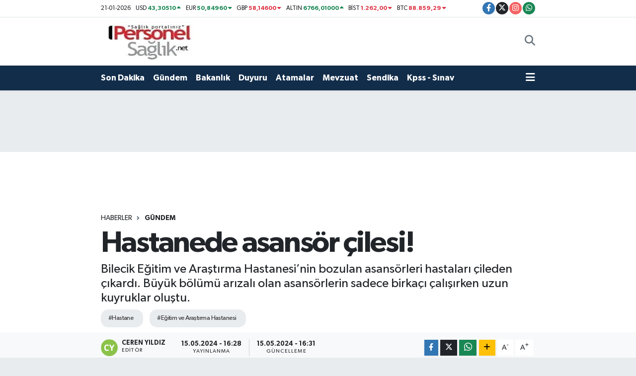

--- FILE ---
content_type: text/html; charset=UTF-8
request_url: https://www.saglikpersoneli.com.tr/hastanede-asansor-cilesi
body_size: 22267
content:
<!DOCTYPE html>
<html lang="tr" data-theme="flow">
<head>
<link rel="dns-prefetch" href="//www.saglikpersoneli.com.tr">
<link rel="dns-prefetch" href="//saglikpersonelicomtr.teimg.com">
<link rel="dns-prefetch" href="//static.tebilisim.com">
<link rel="dns-prefetch" href="//pagead2.googlesyndication.com">
<link rel="dns-prefetch" href="//www.googletagmanager.com">
<link rel="dns-prefetch" href="//www.facebook.com">
<link rel="dns-prefetch" href="//www.twitter.com">
<link rel="dns-prefetch" href="//www.instagram.com">
<link rel="dns-prefetch" href="//api.whatsapp.com">
<link rel="dns-prefetch" href="//www.w3.org">
<link rel="dns-prefetch" href="//x.com">
<link rel="dns-prefetch" href="//www.linkedin.com">
<link rel="dns-prefetch" href="//pinterest.com">
<link rel="dns-prefetch" href="//t.me">
<link rel="dns-prefetch" href="//facebook.com">
<link rel="dns-prefetch" href="//tebilisim.com">
<link rel="dns-prefetch" href="//twitter.com">
<link rel="dns-prefetch" href="//www.google.com">

    <meta charset="utf-8">
<title>Hastanede asansör çilesi! - Personel Sağlık Net</title>
<meta name="description" content="Bilecik Eğitim ve Araştırma Hastanesi’nin bozulan asansörleri hastaları çileden çıkardı. Büyük bölümü arızalı olan asansörlerin sadece birkaçı çalışırken uzun kuyruklar oluştu.">
<meta name="keywords" content="hastane, Eğitim ve Araştırma Hastanesi">
<link rel="canonical" href="https://www.saglikpersoneli.com.tr/hastanede-asansor-cilesi">
<meta name="viewport" content="width=device-width,initial-scale=1">
<meta name="X-UA-Compatible" content="IE=edge">
<meta name="robots" content="max-image-preview:large">
<meta name="theme-color" content="#122d4a">
<meta name="title" content="Hastanede asansör çilesi!">
<meta name="articleSection" content="news">
<meta name="datePublished" content="2024-05-15T16:28:00+03:00">
<meta name="dateModified" content="2024-05-15T16:31:04+03:00">
<link rel="amphtml" href="https://www.saglikpersoneli.com.tr/hastanede-asansor-cilesi/amp">
<meta property="og:site_name" content="Personel Sağlık Personeli Haber NET">
<meta property="og:title" content="Hastanede asansör çilesi!">
<meta property="og:description" content="Bilecik Eğitim ve Araştırma Hastanesi’nin bozulan asansörleri hastaları çileden çıkardı. Büyük bölümü arızalı olan asansörlerin sadece birkaçı çalışırken uzun kuyruklar oluştu.">
<meta property="og:url" content="https://www.saglikpersoneli.com.tr/hastanede-asansor-cilesi">
<meta property="og:image" content="https://saglikpersonelicomtr.teimg.com/saglikpersoneli-com-tr/uploads/2024/05/hastanede-asansor-cilesi.jpg">
<meta property="og:type" content="article">
<meta property="og:article:published_time" content="2024-05-15T16:28:00+03:00">
<meta property="og:article:modified_time" content="2024-05-15T16:31:04+03:00">
<meta name="twitter:card" content="summary_large_image">
<meta name="twitter:site" content="@personel_saglik">
<meta name="twitter:title" content="Hastanede asansör çilesi!">
<meta name="twitter:description" content="Bilecik Eğitim ve Araştırma Hastanesi’nin bozulan asansörleri hastaları çileden çıkardı. Büyük bölümü arızalı olan asansörlerin sadece birkaçı çalışırken uzun kuyruklar oluştu.">
<meta name="twitter:image" content="https://saglikpersonelicomtr.teimg.com/saglikpersoneli-com-tr/uploads/2024/05/hastanede-asansor-cilesi.jpg">
<meta name="twitter:url" content="https://www.saglikpersoneli.com.tr/hastanede-asansor-cilesi">
<link rel="shortcut icon" type="image/x-icon" href="https://saglikpersonelicomtr.teimg.com/saglikpersoneli-com-tr/uploads/2023/09/favicon.ico">
<link rel="manifest" href="https://www.saglikpersoneli.com.tr/manifest.json?v=6.6.4" />
<link rel="preload" href="https://static.tebilisim.com/flow/assets/css/font-awesome/fa-solid-900.woff2" as="font" type="font/woff2" crossorigin />
<link rel="preload" href="https://static.tebilisim.com/flow/assets/css/font-awesome/fa-brands-400.woff2" as="font" type="font/woff2" crossorigin />
<link rel="preload" href="https://static.tebilisim.com/flow/assets/css/weather-icons/font/weathericons-regular-webfont.woff2" as="font" type="font/woff2" crossorigin />
<link rel="preload" href="https://static.tebilisim.com/flow/vendor/te/fonts/gibson/Gibson-Bold.woff2" as="font" type="font/woff2" crossorigin />
<link rel="preload" href="https://static.tebilisim.com/flow/vendor/te/fonts/gibson/Gibson-BoldItalic.woff2" as="font" type="font/woff2" crossorigin />
<link rel="preload" href="https://static.tebilisim.com/flow/vendor/te/fonts/gibson/Gibson-Italic.woff2" as="font" type="font/woff2" crossorigin />
<link rel="preload" href="https://static.tebilisim.com/flow/vendor/te/fonts/gibson/Gibson-Light.woff2" as="font" type="font/woff2" crossorigin />
<link rel="preload" href="https://static.tebilisim.com/flow/vendor/te/fonts/gibson/Gibson-LightItalic.woff2" as="font" type="font/woff2" crossorigin />
<link rel="preload" href="https://static.tebilisim.com/flow/vendor/te/fonts/gibson/Gibson-SemiBold.woff2" as="font" type="font/woff2" crossorigin />
<link rel="preload" href="https://static.tebilisim.com/flow/vendor/te/fonts/gibson/Gibson-SemiBoldItalic.woff2" as="font" type="font/woff2" crossorigin />
<link rel="preload" href="https://static.tebilisim.com/flow/vendor/te/fonts/gibson/Gibson.woff2" as="font" type="font/woff2" crossorigin />


<link rel="preload" as="style" href="https://static.tebilisim.com/flow/vendor/te/fonts/gibson.css?v=6.6.4">
<link rel="stylesheet" href="https://static.tebilisim.com/flow/vendor/te/fonts/gibson.css?v=6.6.4">

<style>:root {
        --te-link-color: #333;
        --te-link-hover-color: #000;
        --te-font: "Gibson";
        --te-secondary-font: "Gibson";
        --te-h1-font-size: 60px;
        --te-color: #122d4a;
        --te-hover-color: #194c82;
        --mm-ocd-width: 85%!important; /*  Mobil Menü Genişliği */
        --swiper-theme-color: var(--te-color)!important;
        --header-13-color: #ffc107;
    }</style><link rel="preload" as="style" href="https://static.tebilisim.com/flow/assets/vendor/bootstrap/css/bootstrap.min.css?v=6.6.4">
<link rel="stylesheet" href="https://static.tebilisim.com/flow/assets/vendor/bootstrap/css/bootstrap.min.css?v=6.6.4">
<link rel="preload" as="style" href="https://static.tebilisim.com/flow/assets/css/app6.6.4.min.css">
<link rel="stylesheet" href="https://static.tebilisim.com/flow/assets/css/app6.6.4.min.css">



<script type="application/ld+json">{"@context":"https:\/\/schema.org","@type":"WebSite","url":"https:\/\/www.saglikpersoneli.com.tr","potentialAction":{"@type":"SearchAction","target":"https:\/\/www.saglikpersoneli.com.tr\/arama?q={query}","query-input":"required name=query"}}</script>

<script type="application/ld+json">{"@context":"https:\/\/schema.org","@type":"NewsMediaOrganization","url":"https:\/\/www.saglikpersoneli.com.tr","name":"Personel Sa\u011fl\u0131k Net","logo":"https:\/\/saglikpersonelicomtr.teimg.com\/saglikpersoneli-com-tr\/uploads\/2023\/09\/personelsaglik.jpg","sameAs":["https:\/\/www.facebook.com\/Personel-Sa%C4%9Fl%C4%B1k-NET-600920810086645","https:\/\/www.twitter.com\/personel_saglik","https:\/\/www.instagram.com\/personel_saglik_net"]}</script>

<script type="application/ld+json">{"@context":"https:\/\/schema.org","@graph":[{"@type":"SiteNavigationElement","name":"Ana Sayfa","url":"https:\/\/www.saglikpersoneli.com.tr","@id":"https:\/\/www.saglikpersoneli.com.tr"},{"@type":"SiteNavigationElement","name":"Son Dakika","url":"https:\/\/www.saglikpersoneli.com.tr\/son-dakika","@id":"https:\/\/www.saglikpersoneli.com.tr\/son-dakika"},{"@type":"SiteNavigationElement","name":"G\u00fcndem","url":"https:\/\/www.saglikpersoneli.com.tr\/gundem","@id":"https:\/\/www.saglikpersoneli.com.tr\/gundem"},{"@type":"SiteNavigationElement","name":"Bakanl\u0131k","url":"https:\/\/www.saglikpersoneli.com.tr\/bakanlik","@id":"https:\/\/www.saglikpersoneli.com.tr\/bakanlik"},{"@type":"SiteNavigationElement","name":"Duyuru","url":"https:\/\/www.saglikpersoneli.com.tr\/duyuru","@id":"https:\/\/www.saglikpersoneli.com.tr\/duyuru"},{"@type":"SiteNavigationElement","name":"Atamalar","url":"https:\/\/www.saglikpersoneli.com.tr\/atamalar","@id":"https:\/\/www.saglikpersoneli.com.tr\/atamalar"},{"@type":"SiteNavigationElement","name":"personel sa\u011fl\u0131k","url":"https:\/\/www.saglikpersoneli.com.tr\/personel-saglik-1","@id":"https:\/\/www.saglikpersoneli.com.tr\/personel-saglik-1"},{"@type":"SiteNavigationElement","name":"Sendika","url":"https:\/\/www.saglikpersoneli.com.tr\/sendika","@id":"https:\/\/www.saglikpersoneli.com.tr\/sendika"},{"@type":"SiteNavigationElement","name":"Kpss - S\u0131nav","url":"https:\/\/www.saglikpersoneli.com.tr\/kpss-sinav","@id":"https:\/\/www.saglikpersoneli.com.tr\/kpss-sinav"},{"@type":"SiteNavigationElement","name":"Y\u00f6netici","url":"https:\/\/www.saglikpersoneli.com.tr\/yonetici","@id":"https:\/\/www.saglikpersoneli.com.tr\/yonetici"},{"@type":"SiteNavigationElement","name":"\u00d6zel Haber","url":"https:\/\/www.saglikpersoneli.com.tr\/ozel-haber","@id":"https:\/\/www.saglikpersoneli.com.tr\/ozel-haber"},{"@type":"SiteNavigationElement","name":"Haber","url":"https:\/\/www.saglikpersoneli.com.tr\/haber","@id":"https:\/\/www.saglikpersoneli.com.tr\/haber"},{"@type":"SiteNavigationElement","name":"\u00d6zl\u00fck Haklar","url":"https:\/\/www.saglikpersoneli.com.tr\/ozluk-haklar","@id":"https:\/\/www.saglikpersoneli.com.tr\/ozluk-haklar"},{"@type":"SiteNavigationElement","name":"Mali Konular","url":"https:\/\/www.saglikpersoneli.com.tr\/mali-konular","@id":"https:\/\/www.saglikpersoneli.com.tr\/mali-konular"},{"@type":"SiteNavigationElement","name":"Personel Sa\u011fl\u0131k","url":"https:\/\/www.saglikpersoneli.com.tr\/personel-saglik","@id":"https:\/\/www.saglikpersoneli.com.tr\/personel-saglik"},{"@type":"SiteNavigationElement","name":"G\u00f6revde Y\u00fckselme","url":"https:\/\/www.saglikpersoneli.com.tr\/gorevde-yukselme","@id":"https:\/\/www.saglikpersoneli.com.tr\/gorevde-yukselme"},{"@type":"SiteNavigationElement","name":"Hizmet Puan\u0131 PBS","url":"https:\/\/www.saglikpersoneli.com.tr\/hizmet-puani-pbs","@id":"https:\/\/www.saglikpersoneli.com.tr\/hizmet-puani-pbs"},{"@type":"SiteNavigationElement","name":"SAB\u0130M","url":"https:\/\/www.saglikpersoneli.com.tr\/sabim","@id":"https:\/\/www.saglikpersoneli.com.tr\/sabim"},{"@type":"SiteNavigationElement","name":"\u00c7KYS","url":"https:\/\/www.saglikpersoneli.com.tr\/ckys","@id":"https:\/\/www.saglikpersoneli.com.tr\/ckys"},{"@type":"SiteNavigationElement","name":"\tD\u00f6ner Sermaye","url":"https:\/\/www.saglikpersoneli.com.tr\/doner-sermaye","@id":"https:\/\/www.saglikpersoneli.com.tr\/doner-sermaye"},{"@type":"SiteNavigationElement","name":"www.personelsaglik.com","url":"https:\/\/www.saglikpersoneli.com.tr\/wwwpersonelsaglikcom","@id":"https:\/\/www.saglikpersoneli.com.tr\/wwwpersonelsaglikcom"},{"@type":"SiteNavigationElement","name":"www.personelsaglik.net","url":"https:\/\/www.saglikpersoneli.com.tr\/wwwpersonelsagliknet","@id":"https:\/\/www.saglikpersoneli.com.tr\/wwwpersonelsagliknet"},{"@type":"SiteNavigationElement","name":"Medya","url":"https:\/\/www.saglikpersoneli.com.tr\/medya","@id":"https:\/\/www.saglikpersoneli.com.tr\/medya"},{"@type":"SiteNavigationElement","name":"www.personelsaglik.org","url":"https:\/\/www.saglikpersoneli.com.tr\/wwwpersonelsaglikorg","@id":"https:\/\/www.saglikpersoneli.com.tr\/wwwpersonelsaglikorg"},{"@type":"SiteNavigationElement","name":"www.saglik.gov.tr","url":"https:\/\/www.saglikpersoneli.com.tr\/wwwsaglikgovtr","@id":"https:\/\/www.saglikpersoneli.com.tr\/wwwsaglikgovtr"},{"@type":"SiteNavigationElement","name":"www.saglikpersoneli.com","url":"https:\/\/www.saglikpersoneli.com.tr\/wwwsaglikpersonelicom","@id":"https:\/\/www.saglikpersoneli.com.tr\/wwwsaglikpersonelicom"},{"@type":"SiteNavigationElement","name":"www.saglikpersoneli.net","url":"https:\/\/www.saglikpersoneli.com.tr\/wwwsaglikpersonelinet","@id":"https:\/\/www.saglikpersoneli.com.tr\/wwwsaglikpersonelinet"},{"@type":"SiteNavigationElement","name":"www.saglikpersoneli.org","url":"https:\/\/www.saglikpersoneli.com.tr\/wwwsaglikpersoneliorg","@id":"https:\/\/www.saglikpersoneli.com.tr\/wwwsaglikpersoneliorg"},{"@type":"SiteNavigationElement","name":"WWW-SAGL\u0130K-GOV-TR","url":"https:\/\/www.saglikpersoneli.com.tr\/www-saglik-gov-tr","@id":"https:\/\/www.saglikpersoneli.com.tr\/www-saglik-gov-tr"},{"@type":"SiteNavigationElement","name":"\u0130leti\u015fim","url":"https:\/\/www.saglikpersoneli.com.tr\/iletisim","@id":"https:\/\/www.saglikpersoneli.com.tr\/iletisim"},{"@type":"SiteNavigationElement","name":"Gizlilik","url":"https:\/\/www.saglikpersoneli.com.tr\/gizlilik","@id":"https:\/\/www.saglikpersoneli.com.tr\/gizlilik"},{"@type":"SiteNavigationElement","name":"Yazarlar","url":"https:\/\/www.saglikpersoneli.com.tr\/yazarlar","@id":"https:\/\/www.saglikpersoneli.com.tr\/yazarlar"},{"@type":"SiteNavigationElement","name":"Foto Galeri","url":"https:\/\/www.saglikpersoneli.com.tr\/foto-galeri","@id":"https:\/\/www.saglikpersoneli.com.tr\/foto-galeri"},{"@type":"SiteNavigationElement","name":"Video Galeri","url":"https:\/\/www.saglikpersoneli.com.tr\/video","@id":"https:\/\/www.saglikpersoneli.com.tr\/video"},{"@type":"SiteNavigationElement","name":"Obshtina Nikopol Bug\u00fcn, Yar\u0131n ve 1 Haftal\u0131k Hava Durumu Tahmini","url":"https:\/\/www.saglikpersoneli.com.tr\/obshtina-nikopol-hava-durumu","@id":"https:\/\/www.saglikpersoneli.com.tr\/obshtina-nikopol-hava-durumu"},{"@type":"SiteNavigationElement","name":"Obshtina Nikopol Namaz Vakitleri","url":"https:\/\/www.saglikpersoneli.com.tr\/obshtina-nikopol-namaz-vakitleri","@id":"https:\/\/www.saglikpersoneli.com.tr\/obshtina-nikopol-namaz-vakitleri"},{"@type":"SiteNavigationElement","name":"Puan Durumu ve Fikst\u00fcr","url":"https:\/\/www.saglikpersoneli.com.tr\/futbol\/st-super-lig-puan-durumu-ve-fikstur","@id":"https:\/\/www.saglikpersoneli.com.tr\/futbol\/st-super-lig-puan-durumu-ve-fikstur"}]}</script>

<script type="application/ld+json">{"@context":"https:\/\/schema.org","@type":"BreadcrumbList","itemListElement":[{"@type":"ListItem","position":1,"item":{"@type":"Thing","@id":"https:\/\/www.saglikpersoneli.com.tr","name":"Haberler"}}]}</script>
<script type="application/ld+json">{"@context":"https:\/\/schema.org","@type":"NewsArticle","headline":"Hastanede asans\u00f6r \u00e7ilesi!","articleSection":"G\u00fcndem","dateCreated":"2024-05-15T16:28:00+03:00","datePublished":"2024-05-15T16:28:00+03:00","dateModified":"2024-05-15T16:31:04+03:00","wordCount":219,"genre":"news","mainEntityOfPage":{"@type":"WebPage","@id":"https:\/\/www.saglikpersoneli.com.tr\/hastanede-asansor-cilesi"},"articleBody":"<p>Bilecik E\u011fitim ve Ara\u015ft\u0131rma Hastanesi\u2019nin bozulan asans\u00f6rleri hastalar\u0131 \u00e7ileden \u00e7\u0131kard\u0131. B\u00fcy\u00fck b\u00f6l\u00fcm\u00fc ar\u0131zal\u0131 olan asans\u00f6rlerin sadece birka\u00e7\u0131 \u00e7al\u0131\u015f\u0131rken uzun kuyruklar olu\u015ftu.<\/p>\r\n\r\n<p>Bilecik E\u011fitim ve Ara\u015ft\u0131rma Hastanesi\u2019nin bozulan asans\u00f6rleri hastalar\u0131 \u00e7ileden \u00e7\u0131kard\u0131. B\u00fcy\u00fck b\u00f6l\u00fcm\u00fc ar\u0131zal\u0131 olan asans\u00f6rlerin sadece birka\u00e7\u0131 \u00e7al\u0131\u015f\u0131rken uzun kuyruklar olu\u015ftu. Hastanede 2 g\u00fcnd\u00fcr devam eden asans\u00f6r sorunu hem hastalar hem de hastane personelleri i\u00e7in \u00e7ileye d\u00f6n\u00fc\u015ft\u00fc. \u00d6zellikle ya\u015fl\u0131lar ve ya\u015fl\u0131 hastas\u0131 olanlar zor anlar ya\u015fad\u0131.<\/p>\r\n\r\n<p><\/p>\r\n\r\n<p>Tedavisi gere\u011fi hastas\u0131n\u0131 her g\u00fcn tekerlekli sandalye ile hastaneye g\u00f6t\u00fcren bir vatanda\u015f ortaya \u00e7\u0131kan bu durum kar\u015f\u0131s\u0131nda tepkisini dile getirdi. Bozulan asans\u00f6rlerde hastalar\u0131n mahsur kald\u0131\u011f\u0131n\u0131 da ifade eden vatanda\u015f, \u201cBiz buraya hastam\u0131z\u0131 tedaviye getiriyoruz, birimler aras\u0131 asans\u00f6r kullanmak zorunday\u0131z, hastam\u0131z tekerlekli sandalyede, her g\u00fcn ayn\u0131 durum ya\u015fan\u0131yor, d\u00fcn burada asans\u00f6r bozuldu hastalar i\u00e7inde mahsur kald\u0131. Asans\u00f6rde kalan hastalara m\u0131 \u00fcz\u00fclelim, kendi hastam\u0131z\u0131n ya\u015fad\u0131\u011f\u0131 zorluklara m\u0131 \u00fcz\u00fclelim bilmiyoruz art\u0131k. Yetkililerden bu problem i\u00e7in acil \u00e7\u00f6z\u00fcm bekliyoruz. Buras\u0131 bir hastane kimse buraya keyfi ama\u00e7la gelmiyor.\u201d ifadelerini kulland\u0131.(Bilecik Haber)<\/p>","description":"Bilecik E\u011fitim ve Ara\u015ft\u0131rma Hastanesi\u2019nin bozulan asans\u00f6rleri hastalar\u0131 \u00e7ileden \u00e7\u0131kard\u0131. B\u00fcy\u00fck b\u00f6l\u00fcm\u00fc ar\u0131zal\u0131 olan asans\u00f6rlerin sadece birka\u00e7\u0131 \u00e7al\u0131\u015f\u0131rken uzun kuyruklar olu\u015ftu.","inLanguage":"tr-TR","keywords":["hastane","E\u011fitim ve Ara\u015ft\u0131rma Hastanesi"],"image":{"@type":"ImageObject","url":"https:\/\/saglikpersonelicomtr.teimg.com\/crop\/1280x720\/saglikpersoneli-com-tr\/uploads\/2024\/05\/hastanede-asansor-cilesi.jpg","width":"1280","height":"720","caption":"Hastanede asans\u00f6r \u00e7ilesi!"},"publishingPrinciples":"https:\/\/www.saglikpersoneli.com.tr\/gizlilik-sozlesmesi","isFamilyFriendly":"http:\/\/schema.org\/True","isAccessibleForFree":"http:\/\/schema.org\/True","publisher":{"@type":"Organization","name":"Personel Sa\u011fl\u0131k Net","image":"https:\/\/saglikpersonelicomtr.teimg.com\/saglikpersoneli-com-tr\/uploads\/2023\/09\/personelsaglik.jpg","logo":{"@type":"ImageObject","url":"https:\/\/saglikpersonelicomtr.teimg.com\/saglikpersoneli-com-tr\/uploads\/2023\/09\/personelsaglik.jpg","width":"640","height":"375"}},"author":{"@type":"Person","name":"Ceren Y\u0131ld\u0131z","honorificPrefix":"","jobTitle":"","url":null}}</script>





<style>
.mega-menu {z-index: 9999 !important;}
@media screen and (min-width: 1620px) {
    .container {width: 1280px!important; max-width: 1280px!important;}
    #ad_36 {margin-right: 15px !important;}
    #ad_9 {margin-left: 15px !important;}
}

@media screen and (min-width: 1325px) and (max-width: 1620px) {
    .container {width: 1100px!important; max-width: 1100px!important;}
    #ad_36 {margin-right: 100px !important;}
    #ad_9 {margin-left: 100px !important;}
}
@media screen and (min-width: 1295px) and (max-width: 1325px) {
    .container {width: 990px!important; max-width: 990px!important;}
    #ad_36 {margin-right: 165px !important;}
    #ad_9 {margin-left: 165px !important;}
}
@media screen and (min-width: 1200px) and (max-width: 1295px) {
    .container {width: 900px!important; max-width: 900px!important;}
    #ad_36 {margin-right: 210px !important;}
    #ad_9 {margin-left: 210px !important;}

}
</style><script async src="https://pagead2.googlesyndication.com/pagead/js/adsbygoogle.js?client=ca-pub-9722676850998274"
     crossorigin="anonymous"></script>



<script async data-cfasync="false"
	src="https://www.googletagmanager.com/gtag/js?id=G-VBHWYWRP7V"></script>
<script data-cfasync="false">
	window.dataLayer = window.dataLayer || [];
	  function gtag(){dataLayer.push(arguments);}
	  gtag('js', new Date());
	  gtag('config', 'G-VBHWYWRP7V');
</script>




</head>




<body class="d-flex flex-column min-vh-100">

    
    

    <header class="header-7">
    <div class="top-header d-none d-lg-block bg-white border-bottom">
        <div class="container">
            <div class="d-flex justify-content-between align-items-center small py-1">
                                    <!-- PİYASALAR -->
        <ul class="top-currency list-unstyled list-inline mb-0 text-dark">
        <li class="list-inline-item">21-01-2026</li>
        <li class="list-inline-item dolar">
            USD
            <span class="fw-bold text-success value">43,30510</span>
            <span class="text-success"><i class="fa fa-caret-up"></i></span>
        </li>
        <li class="list-inline-item euro">
            EUR
            <span class="fw-bold text-success value">50,84960</span>
            <span class="text-success"><i class="fa fa-caret-down"></i></span>
        </li>
        <li class="list-inline-item euro">
            GBP
            <span class="fw-bold text-danger value">58,14600</span>
            <span class="text-danger"><i class="fa fa-caret-down"></i></span>
        </li>
        <li class="list-inline-item altin">
            ALTIN
            <span class="fw-bold text-success value">6766,01000</span>
            <span class="text-success"><i class="fa fa-caret-up"></i></span>
        </li>
        <li class="list-inline-item bist">
            BİST
            <span class="fw-bold text-danger value">1.262,00</span>
            <span class="text-danger"><i class="fa fa-caret-down"></i></span>
        </li>

        <li class="list-inline-item btc">
            BTC
            <span class="fw-bold text-danger value">88.859,29</span>
            <span class="text-danger"><i class="fa fa-caret-down"></i></span>
        </li>
    </ul>

    

                
                <div class="top-social-media">
                                        <a href="https://www.facebook.com/Personel-Sa%C4%9Fl%C4%B1k-NET-600920810086645" target="_blank" class="btn btn-sm btn-primary rounded-pill" rel="nofollow noreferrer noopener"><i class="fab fa-facebook-f text-white"></i></a>
                                                            <a href="https://www.twitter.com/personel_saglik" class="btn btn-sm btn-dark rounded-pill" target="_blank" rel="nofollow noreferrer noopener"><i class="fab fa-x-twitter text-white"></i></a>
                                                            <a href="https://www.instagram.com/personel_saglik_net" class="btn btn-sm btn-magenta rounded-pill" target="_blank" rel="nofollow noreferrer noopener"><i class="fab fa-instagram text-white"></i></a>
                                                                                                                                                                                    <a href="https://api.whatsapp.com/send?phone=905537944227" class="btn btn-sm  btn-success rounded-pill" target="_blank" rel="nofollow noreferrer noopener"><i class="fab fa-whatsapp text-white"></i></a>
                                    </div>
            </div>
        </div>
    </div>
    <nav class="main-menu navbar navbar-expand-lg bg-white py-1 ps-0 py-2">
        <div class="container">
            <div class="d-lg-none">
                <a href="#menu" title="Ana Menü"><i class="fa fa-bars fa-lg"></i></a>
            </div>
            <div>
                                <a class="navbar-brand me-0" href="/" title="Personel Sağlık Personeli Haber NET">
                    <img src="https://saglikpersonelicomtr.teimg.com/saglikpersoneli-com-tr/uploads/2023/09/personelsaglik.jpg" alt="Personel Sağlık Personeli Haber NET" width="210" height="40" class="light-mode img-fluid flow-logo">
<img src="https://saglikpersonelicomtr.teimg.com/saglikpersoneli-com-tr/uploads/2023/09/personelsaglik.jpg" alt="Personel Sağlık Personeli Haber NET" width="210" height="40" class="dark-mode img-fluid flow-logo d-none">

                </a>
                            </div>

            <ul class="nav d-flex justify-content-end">
                
                
                <li class="nav-item">
                    <a href="/arama" class="nav-link p-0 my-2 text-secondary" title="Ara">
                        <i class="fa fa-search fa-lg"></i>
                    </a>
                </li>
            </ul>
        </div>
    </nav>
    <div class="category-menu navbar navbar-expand-lg d-none d-lg-block shadow-sm bg-te-color py-1">
        <div class="container">
            <ul  class="nav fw-semibold">
        <li class="nav-item   ">
        <a href="/son-dakika" class="nav-link text-white ps-0" target="_self" title="Son Dakika">Son Dakika</a>
        
    </li>
        <li class="nav-item   ">
        <a href="/gundem" class="nav-link text-white ps-0" target="_self" title="Gündem">Gündem</a>
        
    </li>
        <li class="nav-item   ">
        <a href="/bakanlik" class="nav-link text-white ps-0" target="_self" title="Bakanlık">Bakanlık</a>
        
    </li>
        <li class="nav-item   ">
        <a href="/duyuru" class="nav-link text-white ps-0" target="_self" title="Duyuru">Duyuru</a>
        
    </li>
        <li class="nav-item   ">
        <a href="/atamalar" class="nav-link text-white ps-0" target="_self" title="Atamalar">Atamalar</a>
        
    </li>
        <li class="nav-item   ">
        <a href="/personel-saglik-1" class="nav-link text-white ps-0" target="_self" title="Mevzuat">Mevzuat</a>
        
    </li>
        <li class="nav-item   ">
        <a href="/sendika" class="nav-link text-white ps-0" target="_self" title="Sendika">Sendika</a>
        
    </li>
        <li class="nav-item   ">
        <a href="/kpss-sinav" class="nav-link text-white ps-0" target="_self" title="Kpss - Sınav">Kpss - Sınav</a>
        
    </li>
    </ul>

            <ul class="nav">
                
                <li class="nav-item dropdown position-static">
                    <a class="nav-link p-0 text-white" data-bs-toggle="dropdown" href="#" aria-haspopup="true"
                        aria-expanded="false" title="Ana Menü">
                        <i class="fa fa-bars fa-lg"></i>
                    </a>
                    <div class="mega-menu dropdown-menu dropdown-menu-end text-capitalize shadow-lg border-0 rounded-0">

    <div class="row g-3 small p-3">

                <div class="col">
            <div class="extra-sections bg-light p-3 border">
                <a href="https://www.saglikpersoneli.com.tr/istanbul-nobetci-eczaneler" title="Nöbetçi Eczaneler" class="d-block border-bottom pb-2 mb-2" target="_self"><i class="fa-solid fa-capsules me-2"></i>Nöbetçi Eczaneler</a>
<a href="https://www.saglikpersoneli.com.tr/istanbul-hava-durumu" title="Hava Durumu" class="d-block border-bottom pb-2 mb-2" target="_self"><i class="fa-solid fa-cloud-sun me-2"></i>Hava Durumu</a>
<a href="https://www.saglikpersoneli.com.tr/istanbul-namaz-vakitleri" title="Namaz Vakitleri" class="d-block border-bottom pb-2 mb-2" target="_self"><i class="fa-solid fa-mosque me-2"></i>Namaz Vakitleri</a>
<a href="https://www.saglikpersoneli.com.tr/istanbul-trafik-durumu" title="Trafik Durumu" class="d-block border-bottom pb-2 mb-2" target="_self"><i class="fa-solid fa-car me-2"></i>Trafik Durumu</a>
<a href="https://www.saglikpersoneli.com.tr/futbol/super-lig-puan-durumu-ve-fikstur" title="Süper Lig Puan Durumu ve Fikstür" class="d-block border-bottom pb-2 mb-2" target="_self"><i class="fa-solid fa-chart-bar me-2"></i>Süper Lig Puan Durumu ve Fikstür</a>
<a href="https://www.saglikpersoneli.com.tr/tum-mansetler" title="Tüm Manşetler" class="d-block border-bottom pb-2 mb-2" target="_self"><i class="fa-solid fa-newspaper me-2"></i>Tüm Manşetler</a>
<a href="https://www.saglikpersoneli.com.tr/sondakika-haberleri" title="Son Dakika Haberleri" class="d-block border-bottom pb-2 mb-2" target="_self"><i class="fa-solid fa-bell me-2"></i>Son Dakika Haberleri</a>

            </div>
        </div>
        
        

    </div>

    <div class="p-3 bg-light">
                <a class="me-3"
            href="https://www.facebook.com/Personel-Sa%C4%9Fl%C4%B1k-NET-600920810086645" target="_blank" rel="nofollow noreferrer noopener"><i class="fab fa-facebook me-2 text-navy"></i> Facebook</a>
                        <a class="me-3"
            href="https://www.twitter.com/personel_saglik" target="_blank" rel="nofollow noreferrer noopener"><i class="fab fa-x-twitter "></i> Twitter</a>
                        <a class="me-3"
            href="https://www.instagram.com/personel_saglik_net" target="_blank" rel="nofollow noreferrer noopener"><i class="fab fa-instagram me-2 text-magenta"></i> Instagram</a>
                                                                <a class="" href="https://api.whatsapp.com/send?phone=905537944227" title="Whatsapp" rel="nofollow noreferrer noopener"><i
            class="fab fa-whatsapp me-2 text-navy"></i> WhatsApp İhbar Hattı</a>    </div>

    <div class="mega-menu-footer p-2 bg-te-color">
        <a class="dropdown-item text-white" href="/kunye" title="Künye"><i class="fa fa-id-card me-2"></i> Künye</a>
        <a class="dropdown-item text-white" href="/iletisim" title="İletişim"><i class="fa fa-envelope me-2"></i> İletişim</a>
        <a class="dropdown-item text-white" href="/rss-baglantilari" title="RSS Bağlantıları"><i class="fa fa-rss me-2"></i> RSS Bağlantıları</a>
        <a class="dropdown-item text-white" href="/member/login" title="Üyelik Girişi"><i class="fa fa-user me-2"></i> Üyelik Girişi</a>
    </div>


</div>

                </li>
            </ul>


        </div>
    </div>
    <ul  class="mobile-categories d-lg-none list-inline bg-white">
        <li class="list-inline-item">
        <a href="/son-dakika" class="text-dark" target="_self" title="Son Dakika">
                Son Dakika
        </a>
    </li>
        <li class="list-inline-item">
        <a href="/gundem" class="text-dark" target="_self" title="Gündem">
                Gündem
        </a>
    </li>
        <li class="list-inline-item">
        <a href="/bakanlik" class="text-dark" target="_self" title="Bakanlık">
                Bakanlık
        </a>
    </li>
        <li class="list-inline-item">
        <a href="/duyuru" class="text-dark" target="_self" title="Duyuru">
                Duyuru
        </a>
    </li>
        <li class="list-inline-item">
        <a href="/atamalar" class="text-dark" target="_self" title="Atamalar">
                Atamalar
        </a>
    </li>
        <li class="list-inline-item">
        <a href="/personel-saglik-1" class="text-dark" target="_self" title="Mevzuat">
                Mevzuat
        </a>
    </li>
        <li class="list-inline-item">
        <a href="/sendika" class="text-dark" target="_self" title="Sendika">
                Sendika
        </a>
    </li>
        <li class="list-inline-item">
        <a href="/kpss-sinav" class="text-dark" target="_self" title="Kpss - Sınav">
                Kpss - Sınav
        </a>
    </li>
    </ul>


</header>






<main class="single overflow-hidden" style="min-height: 300px">

    
    <div class="infinite" data-show-advert="1">

    

    <div class="infinite-item d-block" data-id="53672" data-category-id="2" data-reference="TE\Archive\Models\Archive" data-json-url="/service/json/featured-infinite.json">

        <div id="ad_134" data-channel="134" data-advert="temedya" data-rotation="120" class="d-none d-sm-flex flex-column align-items-center justify-content-start text-center mx-auto overflow-hidden my-3" data-affix="0" style="width: 728px;height: 90px;" data-width="728" data-height="90"></div><div id="ad_134_mobile" data-channel="134" data-advert="temedya" data-rotation="120" class="d-flex d-sm-none flex-column align-items-center justify-content-start text-center mx-auto overflow-hidden my-3" data-affix="0" style="width: 300px;height: 50px;" data-width="300" data-height="50"></div>

        <div class="post-header pt-3 bg-white">

    <div class="container">

        <div id="ad_131" data-channel="131" data-advert="temedya" data-rotation="120" class="d-none d-sm-flex flex-column align-items-center justify-content-start text-center mx-auto overflow-hidden mb-3" data-affix="0" style="width: 728px;height: 90px;" data-width="728" data-height="90"></div><div id="ad_131_mobile" data-channel="131" data-advert="temedya" data-rotation="120" class="d-flex d-sm-none flex-column align-items-center justify-content-start text-center mx-auto overflow-hidden mb-3" data-affix="0" style="width: 300px;height: 50px;" data-width="300" data-height="50"></div>
        <nav class="meta-category d-flex justify-content-lg-start" style="--bs-breadcrumb-divider: url(&#34;data:image/svg+xml,%3Csvg xmlns='http://www.w3.org/2000/svg' width='8' height='8'%3E%3Cpath d='M2.5 0L1 1.5 3.5 4 1 6.5 2.5 8l4-4-4-4z' fill='%236c757d'/%3E%3C/svg%3E&#34;);" aria-label="breadcrumb">
        <ol class="breadcrumb mb-0">
            <li class="breadcrumb-item"><a href="https://www.saglikpersoneli.com.tr" class="breadcrumb_link" target="_self">Haberler</a></li>
            <li class="breadcrumb-item active fw-bold" aria-current="page"><a href="/gundem" target="_self" class="breadcrumb_link text-dark" title="Gündem">Gündem</a></li>
        </ol>
</nav>

        <h1 class="h2 fw-bold text-lg-start headline my-2" itemprop="headline">Hastanede asansör çilesi!</h1>
        
        <h2 class="lead text-lg-start text-dark my-2 description" itemprop="description">Bilecik Eğitim ve Araştırma Hastanesi’nin bozulan asansörleri hastaları çileden çıkardı. Büyük bölümü arızalı olan asansörlerin sadece birkaçı çalışırken uzun kuyruklar oluştu.</h2>
        
        <div class="news-tags">
        <a href="https://www.saglikpersoneli.com.tr/haberleri/hastane" title="hastane" class="news-tags__link" rel="nofollow">#Hastane</a>
        <a href="https://www.saglikpersoneli.com.tr/haberleri/egitim-ve-arastirma-hastanesi" title="Eğitim ve Araştırma Hastanesi" class="news-tags__link" rel="nofollow">#Eğitim ve Araştırma Hastanesi</a>
    </div>

    </div>

    <div class="bg-light py-1">
        <div class="container d-flex justify-content-between align-items-center">

            <div class="meta-author">
            <a href="/muhabir/7/ceren-yildiz" class="d-flex" title="Ceren Yıldız" target="_self">
            <img class="me-2 rounded-circle" width="34" height="34" src="[data-uri]"
                loading="lazy" alt="Ceren Yıldız">
            <div class="me-3 flex-column align-items-center justify-content-center">
                <div class="fw-bold text-dark">Ceren Yıldız</div>
                <div class="info text-dark">Editör</div>
            </div>
        </a>
    
    <div class="box">
    <time class="fw-bold">15.05.2024 - 16:28</time>
    <span class="info">Yayınlanma</span>
</div>
<div class="box">
    <time class="fw-bold">15.05.2024 - 16:31</time>
    <span class="info">Güncelleme</span>
</div>

    
    
    

</div>


            <div class="share-area justify-content-end align-items-center d-none d-lg-flex">

    <div class="mobile-share-button-container mb-2 d-block d-md-none">
    <button
        class="btn btn-primary btn-sm rounded-0 shadow-sm w-100"
        onclick="handleMobileShare(event, 'Hastanede asansör çilesi!', 'https://www.saglikpersoneli.com.tr/hastanede-asansor-cilesi')"
        title="Paylaş"
    >
        <i class="fas fa-share-alt me-2"></i>Paylaş
    </button>
</div>

<div class="social-buttons-new d-none d-md-flex justify-content-between">
    <a
        href="https://www.facebook.com/sharer/sharer.php?u=https%3A%2F%2Fwww.saglikpersoneli.com.tr%2Fhastanede-asansor-cilesi"
        onclick="initiateDesktopShare(event, 'facebook')"
        class="btn btn-primary btn-sm rounded-0 shadow-sm me-1"
        title="Facebook'ta Paylaş"
        data-platform="facebook"
        data-share-url="https://www.saglikpersoneli.com.tr/hastanede-asansor-cilesi"
        data-share-title="Hastanede asansör çilesi!"
        rel="noreferrer nofollow noopener external"
    >
        <i class="fab fa-facebook-f"></i>
    </a>

    <a
        href="https://x.com/intent/tweet?url=https%3A%2F%2Fwww.saglikpersoneli.com.tr%2Fhastanede-asansor-cilesi&text=Hastanede+asans%C3%B6r+%C3%A7ilesi%21"
        onclick="initiateDesktopShare(event, 'twitter')"
        class="btn btn-dark btn-sm rounded-0 shadow-sm me-1"
        title="X'de Paylaş"
        data-platform="twitter"
        data-share-url="https://www.saglikpersoneli.com.tr/hastanede-asansor-cilesi"
        data-share-title="Hastanede asansör çilesi!"
        rel="noreferrer nofollow noopener external"
    >
        <i class="fab fa-x-twitter text-white"></i>
    </a>

    <a
        href="https://api.whatsapp.com/send?text=Hastanede+asans%C3%B6r+%C3%A7ilesi%21+-+https%3A%2F%2Fwww.saglikpersoneli.com.tr%2Fhastanede-asansor-cilesi"
        onclick="initiateDesktopShare(event, 'whatsapp')"
        class="btn btn-success btn-sm rounded-0 btn-whatsapp shadow-sm me-1"
        title="Whatsapp'ta Paylaş"
        data-platform="whatsapp"
        data-share-url="https://www.saglikpersoneli.com.tr/hastanede-asansor-cilesi"
        data-share-title="Hastanede asansör çilesi!"
        rel="noreferrer nofollow noopener external"
    >
        <i class="fab fa-whatsapp fa-lg"></i>
    </a>

    <div class="dropdown">
        <button class="dropdownButton btn btn-sm rounded-0 btn-warning border-none shadow-sm me-1" type="button" data-bs-toggle="dropdown" name="socialDropdownButton" title="Daha Fazla">
            <i id="icon" class="fa fa-plus"></i>
        </button>

        <ul class="dropdown-menu dropdown-menu-end border-0 rounded-1 shadow">
            <li>
                <a
                    href="https://www.linkedin.com/sharing/share-offsite/?url=https%3A%2F%2Fwww.saglikpersoneli.com.tr%2Fhastanede-asansor-cilesi"
                    class="dropdown-item"
                    onclick="initiateDesktopShare(event, 'linkedin')"
                    data-platform="linkedin"
                    data-share-url="https://www.saglikpersoneli.com.tr/hastanede-asansor-cilesi"
                    data-share-title="Hastanede asansör çilesi!"
                    rel="noreferrer nofollow noopener external"
                    title="Linkedin"
                >
                    <i class="fab fa-linkedin text-primary me-2"></i>Linkedin
                </a>
            </li>
            <li>
                <a
                    href="https://pinterest.com/pin/create/button/?url=https%3A%2F%2Fwww.saglikpersoneli.com.tr%2Fhastanede-asansor-cilesi&description=Hastanede+asans%C3%B6r+%C3%A7ilesi%21&media="
                    class="dropdown-item"
                    onclick="initiateDesktopShare(event, 'pinterest')"
                    data-platform="pinterest"
                    data-share-url="https://www.saglikpersoneli.com.tr/hastanede-asansor-cilesi"
                    data-share-title="Hastanede asansör çilesi!"
                    rel="noreferrer nofollow noopener external"
                    title="Pinterest"
                >
                    <i class="fab fa-pinterest text-danger me-2"></i>Pinterest
                </a>
            </li>
            <li>
                <a
                    href="https://t.me/share/url?url=https%3A%2F%2Fwww.saglikpersoneli.com.tr%2Fhastanede-asansor-cilesi&text=Hastanede+asans%C3%B6r+%C3%A7ilesi%21"
                    class="dropdown-item"
                    onclick="initiateDesktopShare(event, 'telegram')"
                    data-platform="telegram"
                    data-share-url="https://www.saglikpersoneli.com.tr/hastanede-asansor-cilesi"
                    data-share-title="Hastanede asansör çilesi!"
                    rel="noreferrer nofollow noopener external"
                    title="Telegram"
                >
                    <i class="fab fa-telegram-plane text-primary me-2"></i>Telegram
                </a>
            </li>
            <li class="border-0">
                <a class="dropdown-item" href="javascript:void(0)" onclick="printContent(event)" title="Yazdır">
                    <i class="fas fa-print text-dark me-2"></i>
                    Yazdır
                </a>
            </li>
            <li class="border-0">
                <a class="dropdown-item" href="javascript:void(0)" onclick="copyURL(event, 'https://www.saglikpersoneli.com.tr/hastanede-asansor-cilesi')" rel="noreferrer nofollow noopener external" title="Bağlantıyı Kopyala">
                    <i class="fas fa-link text-dark me-2"></i>
                    Kopyala
                </a>
            </li>
        </ul>
    </div>
</div>

<script>
    var shareableModelId = 53672;
    var shareableModelClass = 'TE\\Archive\\Models\\Archive';

    function shareCount(id, model, platform, url) {
        fetch("https://www.saglikpersoneli.com.tr/sharecount", {
            method: 'POST',
            headers: {
                'Content-Type': 'application/json',
                'X-CSRF-TOKEN': document.querySelector('meta[name="csrf-token"]')?.getAttribute('content')
            },
            body: JSON.stringify({ id, model, platform, url })
        }).catch(err => console.error('Share count fetch error:', err));
    }

    function goSharePopup(url, title, width = 600, height = 400) {
        const left = (screen.width - width) / 2;
        const top = (screen.height - height) / 2;
        window.open(
            url,
            title,
            `width=${width},height=${height},left=${left},top=${top},resizable=yes,scrollbars=yes`
        );
    }

    async function handleMobileShare(event, title, url) {
        event.preventDefault();

        if (shareableModelId && shareableModelClass) {
            shareCount(shareableModelId, shareableModelClass, 'native_mobile_share', url);
        }

        const isAndroidWebView = navigator.userAgent.includes('Android') && !navigator.share;

        if (isAndroidWebView) {
            window.location.href = 'androidshare://paylas?title=' + encodeURIComponent(title) + '&url=' + encodeURIComponent(url);
            return;
        }

        if (navigator.share) {
            try {
                await navigator.share({ title: title, url: url });
            } catch (error) {
                if (error.name !== 'AbortError') {
                    console.error('Web Share API failed:', error);
                }
            }
        } else {
            alert("Bu cihaz paylaşımı desteklemiyor.");
        }
    }

    function initiateDesktopShare(event, platformOverride = null) {
        event.preventDefault();
        const anchor = event.currentTarget;
        const platform = platformOverride || anchor.dataset.platform;
        const webShareUrl = anchor.href;
        const contentUrl = anchor.dataset.shareUrl || webShareUrl;

        if (shareableModelId && shareableModelClass && platform) {
            shareCount(shareableModelId, shareableModelClass, platform, contentUrl);
        }

        goSharePopup(webShareUrl, platform ? platform.charAt(0).toUpperCase() + platform.slice(1) : "Share");
    }

    function copyURL(event, urlToCopy) {
        event.preventDefault();
        navigator.clipboard.writeText(urlToCopy).then(() => {
            alert('Bağlantı panoya kopyalandı!');
        }).catch(err => {
            console.error('Could not copy text: ', err);
            try {
                const textArea = document.createElement("textarea");
                textArea.value = urlToCopy;
                textArea.style.position = "fixed";
                document.body.appendChild(textArea);
                textArea.focus();
                textArea.select();
                document.execCommand('copy');
                document.body.removeChild(textArea);
                alert('Bağlantı panoya kopyalandı!');
            } catch (fallbackErr) {
                console.error('Fallback copy failed:', fallbackErr);
            }
        });
    }

    function printContent(event) {
        event.preventDefault();

        const triggerElement = event.currentTarget;
        const contextContainer = triggerElement.closest('.infinite-item') || document;

        const header      = contextContainer.querySelector('.post-header');
        const media       = contextContainer.querySelector('.news-section .col-lg-8 .inner, .news-section .col-lg-8 .ratio, .news-section .col-lg-8 iframe');
        const articleBody = contextContainer.querySelector('.article-text');

        if (!header && !media && !articleBody) {
            window.print();
            return;
        }

        let printHtml = '';
        
        if (header) {
            const titleEl = header.querySelector('h1');
            const descEl  = header.querySelector('.description, h2.lead');

            let cleanHeaderHtml = '<div class="printed-header">';
            if (titleEl) cleanHeaderHtml += titleEl.outerHTML;
            if (descEl)  cleanHeaderHtml += descEl.outerHTML;
            cleanHeaderHtml += '</div>';

            printHtml += cleanHeaderHtml;
        }

        if (media) {
            printHtml += media.outerHTML;
        }

        if (articleBody) {
            const articleClone = articleBody.cloneNode(true);
            articleClone.querySelectorAll('.post-flash').forEach(function (el) {
                el.parentNode.removeChild(el);
            });
            printHtml += articleClone.outerHTML;
        }
        const iframe = document.createElement('iframe');
        iframe.style.position = 'fixed';
        iframe.style.right = '0';
        iframe.style.bottom = '0';
        iframe.style.width = '0';
        iframe.style.height = '0';
        iframe.style.border = '0';
        document.body.appendChild(iframe);

        const frameWindow = iframe.contentWindow || iframe;
        const title = document.title || 'Yazdır';
        const headStyles = Array.from(document.querySelectorAll('link[rel="stylesheet"], style'))
            .map(el => el.outerHTML)
            .join('');

        iframe.onload = function () {
            try {
                frameWindow.focus();
                frameWindow.print();
            } finally {
                setTimeout(function () {
                    document.body.removeChild(iframe);
                }, 1000);
            }
        };

        const doc = frameWindow.document;
        doc.open();
        doc.write(`
            <!doctype html>
            <html lang="tr">
                <head>
<link rel="dns-prefetch" href="//www.saglikpersoneli.com.tr">
<link rel="dns-prefetch" href="//saglikpersonelicomtr.teimg.com">
<link rel="dns-prefetch" href="//static.tebilisim.com">
<link rel="dns-prefetch" href="//pagead2.googlesyndication.com">
<link rel="dns-prefetch" href="//www.googletagmanager.com">
<link rel="dns-prefetch" href="//www.facebook.com">
<link rel="dns-prefetch" href="//www.twitter.com">
<link rel="dns-prefetch" href="//www.instagram.com">
<link rel="dns-prefetch" href="//api.whatsapp.com">
<link rel="dns-prefetch" href="//www.w3.org">
<link rel="dns-prefetch" href="//x.com">
<link rel="dns-prefetch" href="//www.linkedin.com">
<link rel="dns-prefetch" href="//pinterest.com">
<link rel="dns-prefetch" href="//t.me">
<link rel="dns-prefetch" href="//facebook.com">
<link rel="dns-prefetch" href="//tebilisim.com">
<link rel="dns-prefetch" href="//twitter.com">
<link rel="dns-prefetch" href="//www.google.com">
                    <meta charset="utf-8">
                    <title>${title}</title>
                    ${headStyles}
                    <style>
                        html, body {
                            margin: 0;
                            padding: 0;
                            background: #ffffff;
                        }
                        .printed-article {
                            margin: 0;
                            padding: 20px;
                            box-shadow: none;
                            background: #ffffff;
                        }
                    </style>
                </head>
                <body>
                    <div class="printed-article">
                        ${printHtml}
                    </div>
                </body>
            </html>
        `);
        doc.close();
    }

    var dropdownButton = document.querySelector('.dropdownButton');
    if (dropdownButton) {
        var icon = dropdownButton.querySelector('#icon');
        var parentDropdown = dropdownButton.closest('.dropdown');
        if (parentDropdown && icon) {
            parentDropdown.addEventListener('show.bs.dropdown', function () {
                icon.classList.remove('fa-plus');
                icon.classList.add('fa-minus');
            });
            parentDropdown.addEventListener('hide.bs.dropdown', function () {
                icon.classList.remove('fa-minus');
                icon.classList.add('fa-plus');
            });
        }
    }
</script>

    
        
            <a href="#" title="Metin boyutunu küçült" class="te-textDown btn btn-sm btn-white rounded-0 me-1">A<sup>-</sup></a>
            <a href="#" title="Metin boyutunu büyüt" class="te-textUp btn btn-sm btn-white rounded-0 me-1">A<sup>+</sup></a>

            
        

    
</div>



        </div>


    </div>


</div>




        <div class="container g-0 g-sm-4">

            <div class="news-section overflow-hidden mt-lg-3">
                <div class="row g-3">
                    <div class="col-lg-8">

                        <div class="inner">
    <a href="https://saglikpersonelicomtr.teimg.com/crop/1280x720/saglikpersoneli-com-tr/uploads/2024/05/hastanede-asansor-cilesi.jpg" class="position-relative d-block" data-fancybox>
                        <div class="zoom-in-out m-3">
            <i class="fa fa-expand" style="font-size: 14px"></i>
        </div>
        <img class="img-fluid" src="https://saglikpersonelicomtr.teimg.com/crop/1280x720/saglikpersoneli-com-tr/uploads/2024/05/hastanede-asansor-cilesi.jpg" alt="Hastanede asansör çilesi!" width="860" height="504" loading="eager" fetchpriority="high" decoding="async" style="width:100%; aspect-ratio: 860 / 504;" />
            </a>
</div>





                        <div class="d-flex d-lg-none justify-content-between align-items-center p-2">

    <div class="mobile-share-button-container mb-2 d-block d-md-none">
    <button
        class="btn btn-primary btn-sm rounded-0 shadow-sm w-100"
        onclick="handleMobileShare(event, 'Hastanede asansör çilesi!', 'https://www.saglikpersoneli.com.tr/hastanede-asansor-cilesi')"
        title="Paylaş"
    >
        <i class="fas fa-share-alt me-2"></i>Paylaş
    </button>
</div>

<div class="social-buttons-new d-none d-md-flex justify-content-between">
    <a
        href="https://www.facebook.com/sharer/sharer.php?u=https%3A%2F%2Fwww.saglikpersoneli.com.tr%2Fhastanede-asansor-cilesi"
        onclick="initiateDesktopShare(event, 'facebook')"
        class="btn btn-primary btn-sm rounded-0 shadow-sm me-1"
        title="Facebook'ta Paylaş"
        data-platform="facebook"
        data-share-url="https://www.saglikpersoneli.com.tr/hastanede-asansor-cilesi"
        data-share-title="Hastanede asansör çilesi!"
        rel="noreferrer nofollow noopener external"
    >
        <i class="fab fa-facebook-f"></i>
    </a>

    <a
        href="https://x.com/intent/tweet?url=https%3A%2F%2Fwww.saglikpersoneli.com.tr%2Fhastanede-asansor-cilesi&text=Hastanede+asans%C3%B6r+%C3%A7ilesi%21"
        onclick="initiateDesktopShare(event, 'twitter')"
        class="btn btn-dark btn-sm rounded-0 shadow-sm me-1"
        title="X'de Paylaş"
        data-platform="twitter"
        data-share-url="https://www.saglikpersoneli.com.tr/hastanede-asansor-cilesi"
        data-share-title="Hastanede asansör çilesi!"
        rel="noreferrer nofollow noopener external"
    >
        <i class="fab fa-x-twitter text-white"></i>
    </a>

    <a
        href="https://api.whatsapp.com/send?text=Hastanede+asans%C3%B6r+%C3%A7ilesi%21+-+https%3A%2F%2Fwww.saglikpersoneli.com.tr%2Fhastanede-asansor-cilesi"
        onclick="initiateDesktopShare(event, 'whatsapp')"
        class="btn btn-success btn-sm rounded-0 btn-whatsapp shadow-sm me-1"
        title="Whatsapp'ta Paylaş"
        data-platform="whatsapp"
        data-share-url="https://www.saglikpersoneli.com.tr/hastanede-asansor-cilesi"
        data-share-title="Hastanede asansör çilesi!"
        rel="noreferrer nofollow noopener external"
    >
        <i class="fab fa-whatsapp fa-lg"></i>
    </a>

    <div class="dropdown">
        <button class="dropdownButton btn btn-sm rounded-0 btn-warning border-none shadow-sm me-1" type="button" data-bs-toggle="dropdown" name="socialDropdownButton" title="Daha Fazla">
            <i id="icon" class="fa fa-plus"></i>
        </button>

        <ul class="dropdown-menu dropdown-menu-end border-0 rounded-1 shadow">
            <li>
                <a
                    href="https://www.linkedin.com/sharing/share-offsite/?url=https%3A%2F%2Fwww.saglikpersoneli.com.tr%2Fhastanede-asansor-cilesi"
                    class="dropdown-item"
                    onclick="initiateDesktopShare(event, 'linkedin')"
                    data-platform="linkedin"
                    data-share-url="https://www.saglikpersoneli.com.tr/hastanede-asansor-cilesi"
                    data-share-title="Hastanede asansör çilesi!"
                    rel="noreferrer nofollow noopener external"
                    title="Linkedin"
                >
                    <i class="fab fa-linkedin text-primary me-2"></i>Linkedin
                </a>
            </li>
            <li>
                <a
                    href="https://pinterest.com/pin/create/button/?url=https%3A%2F%2Fwww.saglikpersoneli.com.tr%2Fhastanede-asansor-cilesi&description=Hastanede+asans%C3%B6r+%C3%A7ilesi%21&media="
                    class="dropdown-item"
                    onclick="initiateDesktopShare(event, 'pinterest')"
                    data-platform="pinterest"
                    data-share-url="https://www.saglikpersoneli.com.tr/hastanede-asansor-cilesi"
                    data-share-title="Hastanede asansör çilesi!"
                    rel="noreferrer nofollow noopener external"
                    title="Pinterest"
                >
                    <i class="fab fa-pinterest text-danger me-2"></i>Pinterest
                </a>
            </li>
            <li>
                <a
                    href="https://t.me/share/url?url=https%3A%2F%2Fwww.saglikpersoneli.com.tr%2Fhastanede-asansor-cilesi&text=Hastanede+asans%C3%B6r+%C3%A7ilesi%21"
                    class="dropdown-item"
                    onclick="initiateDesktopShare(event, 'telegram')"
                    data-platform="telegram"
                    data-share-url="https://www.saglikpersoneli.com.tr/hastanede-asansor-cilesi"
                    data-share-title="Hastanede asansör çilesi!"
                    rel="noreferrer nofollow noopener external"
                    title="Telegram"
                >
                    <i class="fab fa-telegram-plane text-primary me-2"></i>Telegram
                </a>
            </li>
            <li class="border-0">
                <a class="dropdown-item" href="javascript:void(0)" onclick="printContent(event)" title="Yazdır">
                    <i class="fas fa-print text-dark me-2"></i>
                    Yazdır
                </a>
            </li>
            <li class="border-0">
                <a class="dropdown-item" href="javascript:void(0)" onclick="copyURL(event, 'https://www.saglikpersoneli.com.tr/hastanede-asansor-cilesi')" rel="noreferrer nofollow noopener external" title="Bağlantıyı Kopyala">
                    <i class="fas fa-link text-dark me-2"></i>
                    Kopyala
                </a>
            </li>
        </ul>
    </div>
</div>

<script>
    var shareableModelId = 53672;
    var shareableModelClass = 'TE\\Archive\\Models\\Archive';

    function shareCount(id, model, platform, url) {
        fetch("https://www.saglikpersoneli.com.tr/sharecount", {
            method: 'POST',
            headers: {
                'Content-Type': 'application/json',
                'X-CSRF-TOKEN': document.querySelector('meta[name="csrf-token"]')?.getAttribute('content')
            },
            body: JSON.stringify({ id, model, platform, url })
        }).catch(err => console.error('Share count fetch error:', err));
    }

    function goSharePopup(url, title, width = 600, height = 400) {
        const left = (screen.width - width) / 2;
        const top = (screen.height - height) / 2;
        window.open(
            url,
            title,
            `width=${width},height=${height},left=${left},top=${top},resizable=yes,scrollbars=yes`
        );
    }

    async function handleMobileShare(event, title, url) {
        event.preventDefault();

        if (shareableModelId && shareableModelClass) {
            shareCount(shareableModelId, shareableModelClass, 'native_mobile_share', url);
        }

        const isAndroidWebView = navigator.userAgent.includes('Android') && !navigator.share;

        if (isAndroidWebView) {
            window.location.href = 'androidshare://paylas?title=' + encodeURIComponent(title) + '&url=' + encodeURIComponent(url);
            return;
        }

        if (navigator.share) {
            try {
                await navigator.share({ title: title, url: url });
            } catch (error) {
                if (error.name !== 'AbortError') {
                    console.error('Web Share API failed:', error);
                }
            }
        } else {
            alert("Bu cihaz paylaşımı desteklemiyor.");
        }
    }

    function initiateDesktopShare(event, platformOverride = null) {
        event.preventDefault();
        const anchor = event.currentTarget;
        const platform = platformOverride || anchor.dataset.platform;
        const webShareUrl = anchor.href;
        const contentUrl = anchor.dataset.shareUrl || webShareUrl;

        if (shareableModelId && shareableModelClass && platform) {
            shareCount(shareableModelId, shareableModelClass, platform, contentUrl);
        }

        goSharePopup(webShareUrl, platform ? platform.charAt(0).toUpperCase() + platform.slice(1) : "Share");
    }

    function copyURL(event, urlToCopy) {
        event.preventDefault();
        navigator.clipboard.writeText(urlToCopy).then(() => {
            alert('Bağlantı panoya kopyalandı!');
        }).catch(err => {
            console.error('Could not copy text: ', err);
            try {
                const textArea = document.createElement("textarea");
                textArea.value = urlToCopy;
                textArea.style.position = "fixed";
                document.body.appendChild(textArea);
                textArea.focus();
                textArea.select();
                document.execCommand('copy');
                document.body.removeChild(textArea);
                alert('Bağlantı panoya kopyalandı!');
            } catch (fallbackErr) {
                console.error('Fallback copy failed:', fallbackErr);
            }
        });
    }

    function printContent(event) {
        event.preventDefault();

        const triggerElement = event.currentTarget;
        const contextContainer = triggerElement.closest('.infinite-item') || document;

        const header      = contextContainer.querySelector('.post-header');
        const media       = contextContainer.querySelector('.news-section .col-lg-8 .inner, .news-section .col-lg-8 .ratio, .news-section .col-lg-8 iframe');
        const articleBody = contextContainer.querySelector('.article-text');

        if (!header && !media && !articleBody) {
            window.print();
            return;
        }

        let printHtml = '';
        
        if (header) {
            const titleEl = header.querySelector('h1');
            const descEl  = header.querySelector('.description, h2.lead');

            let cleanHeaderHtml = '<div class="printed-header">';
            if (titleEl) cleanHeaderHtml += titleEl.outerHTML;
            if (descEl)  cleanHeaderHtml += descEl.outerHTML;
            cleanHeaderHtml += '</div>';

            printHtml += cleanHeaderHtml;
        }

        if (media) {
            printHtml += media.outerHTML;
        }

        if (articleBody) {
            const articleClone = articleBody.cloneNode(true);
            articleClone.querySelectorAll('.post-flash').forEach(function (el) {
                el.parentNode.removeChild(el);
            });
            printHtml += articleClone.outerHTML;
        }
        const iframe = document.createElement('iframe');
        iframe.style.position = 'fixed';
        iframe.style.right = '0';
        iframe.style.bottom = '0';
        iframe.style.width = '0';
        iframe.style.height = '0';
        iframe.style.border = '0';
        document.body.appendChild(iframe);

        const frameWindow = iframe.contentWindow || iframe;
        const title = document.title || 'Yazdır';
        const headStyles = Array.from(document.querySelectorAll('link[rel="stylesheet"], style'))
            .map(el => el.outerHTML)
            .join('');

        iframe.onload = function () {
            try {
                frameWindow.focus();
                frameWindow.print();
            } finally {
                setTimeout(function () {
                    document.body.removeChild(iframe);
                }, 1000);
            }
        };

        const doc = frameWindow.document;
        doc.open();
        doc.write(`
            <!doctype html>
            <html lang="tr">
                <head>
<link rel="dns-prefetch" href="//www.saglikpersoneli.com.tr">
<link rel="dns-prefetch" href="//saglikpersonelicomtr.teimg.com">
<link rel="dns-prefetch" href="//static.tebilisim.com">
<link rel="dns-prefetch" href="//pagead2.googlesyndication.com">
<link rel="dns-prefetch" href="//www.googletagmanager.com">
<link rel="dns-prefetch" href="//www.facebook.com">
<link rel="dns-prefetch" href="//www.twitter.com">
<link rel="dns-prefetch" href="//www.instagram.com">
<link rel="dns-prefetch" href="//api.whatsapp.com">
<link rel="dns-prefetch" href="//www.w3.org">
<link rel="dns-prefetch" href="//x.com">
<link rel="dns-prefetch" href="//www.linkedin.com">
<link rel="dns-prefetch" href="//pinterest.com">
<link rel="dns-prefetch" href="//t.me">
<link rel="dns-prefetch" href="//facebook.com">
<link rel="dns-prefetch" href="//tebilisim.com">
<link rel="dns-prefetch" href="//twitter.com">
<link rel="dns-prefetch" href="//www.google.com">
                    <meta charset="utf-8">
                    <title>${title}</title>
                    ${headStyles}
                    <style>
                        html, body {
                            margin: 0;
                            padding: 0;
                            background: #ffffff;
                        }
                        .printed-article {
                            margin: 0;
                            padding: 20px;
                            box-shadow: none;
                            background: #ffffff;
                        }
                    </style>
                </head>
                <body>
                    <div class="printed-article">
                        ${printHtml}
                    </div>
                </body>
            </html>
        `);
        doc.close();
    }

    var dropdownButton = document.querySelector('.dropdownButton');
    if (dropdownButton) {
        var icon = dropdownButton.querySelector('#icon');
        var parentDropdown = dropdownButton.closest('.dropdown');
        if (parentDropdown && icon) {
            parentDropdown.addEventListener('show.bs.dropdown', function () {
                icon.classList.remove('fa-plus');
                icon.classList.add('fa-minus');
            });
            parentDropdown.addEventListener('hide.bs.dropdown', function () {
                icon.classList.remove('fa-minus');
                icon.classList.add('fa-plus');
            });
        }
    }
</script>

    
        
        <div class="google-news share-are text-end">

            <a href="#" title="Metin boyutunu küçült" class="te-textDown btn btn-sm btn-white rounded-0 me-1">A<sup>-</sup></a>
            <a href="#" title="Metin boyutunu büyüt" class="te-textUp btn btn-sm btn-white rounded-0 me-1">A<sup>+</sup></a>

            
        </div>
        

    
</div>


                        <div class="card border-0 rounded-0 mb-3">
                            <div class="article-text container-padding" data-text-id="53672" property="articleBody">
                                <div id="ad_128" data-channel="128" data-advert="temedya" data-rotation="120" class="d-none d-sm-flex flex-column align-items-center justify-content-start text-center mx-auto overflow-hidden mb-3" data-affix="0" style="width: 728px;height: 90px;" data-width="728" data-height="90"></div><div id="ad_128_mobile" data-channel="128" data-advert="temedya" data-rotation="120" class="d-flex d-sm-none flex-column align-items-center justify-content-start text-center mx-auto overflow-hidden mb-3" data-affix="0" style="width: 300px;height: 50px;" data-width="300" data-height="50"></div>
                                <p>Bilecik Eğitim ve Araştırma Hastanesi’nin bozulan asansörleri hastaları çileden çıkardı. Büyük bölümü arızalı olan asansörlerin sadece birkaçı çalışırken uzun kuyruklar oluştu.</p>

<p>Bilecik Eğitim ve Araştırma Hastanesi’nin bozulan asansörleri hastaları çileden çıkardı. Büyük bölümü arızalı olan asansörlerin sadece birkaçı çalışırken uzun kuyruklar oluştu. Hastanede 2 gündür devam eden asansör sorunu hem hastalar hem de hastane personelleri için çileye dönüştü. Özellikle yaşlılar ve yaşlı hastası olanlar zor anlar yaşadı.</p>

<p></p>

<p>Tedavisi gereği hastasını her gün tekerlekli sandalye ile hastaneye götüren bir vatandaş ortaya çıkan bu durum karşısında tepkisini dile getirdi. Bozulan asansörlerde hastaların mahsur kaldığını da ifade eden vatandaş, “Biz buraya hastamızı tedaviye getiriyoruz, birimler arası asansör kullanmak zorundayız, hastamız tekerlekli sandalyede, her gün aynı durum yaşanıyor, dün burada asansör bozuldu hastalar içinde mahsur kaldı. Asansörde kalan hastalara mı üzülelim, kendi hastamızın yaşadığı zorluklara mı üzülelim bilmiyoruz artık. Yetkililerden bu problem için acil çözüm bekliyoruz. Burası bir hastane kimse buraya keyfi amaçla gelmiyor.” ifadelerini kullandı.(Bilecik Haber)</p><div class="article-source py-3 small ">
                </div>

                                                                <div id="ad_138" data-channel="138" data-advert="temedya" data-rotation="120" class="d-none d-sm-flex flex-column align-items-center justify-content-start text-center mx-auto overflow-hidden my-3" data-affix="0" style="width: 728px;height: 90px;" data-width="728" data-height="90"></div><div id="ad_138_mobile" data-channel="138" data-advert="temedya" data-rotation="120" class="d-flex d-sm-none flex-column align-items-center justify-content-start text-center mx-auto overflow-hidden my-3" data-affix="0" style="width: 300px;height: 50px;" data-width="300" data-height="50"></div>
                            </div>
                        </div>

                        <div class="editors-choice my-3">
        <div class="row g-2">
                            <div class="col-12">
                    <a class="d-block bg-te-color p-1" href="/iskenderun-daviva-diyaliz-merkezi-torpilli-mi" title="Daviva Diyaliz merkezi torpilli mi?" target="_self">
                        <div class="row g-1 align-items-center">
                            <div class="col-5 col-sm-3">
                                <img src="https://saglikpersonelicomtr.teimg.com/crop/250x150/saglikpersoneli-com-tr/uploads/2025/04/iskenderun-daviva-diyaliz-merkezi-torpilli-mi.jpg" loading="lazy" width="860" height="504"
                                    alt="Daviva Diyaliz merkezi torpilli mi?" class="img-fluid">
                            </div>
                            <div class="col-7 col-sm-9">
                                <div class="post-flash-heading p-2 text-white">
                                    <span class="mini-title d-none d-md-inline">Editörün Seçtiği</span>
                                    <div class="h4 title-3-line mb-0 fw-bold lh-sm">
                                        Daviva Diyaliz merkezi torpilli mi?
                                    </div>
                                </div>
                            </div>
                        </div>
                    </a>
                </div>
                            <div class="col-12">
                    <a class="d-block bg-te-color p-1" href="/2025-ocak-saglik-personeli-taban-ek-odeme-ucretleri" title="2025 Ocak Sağlık Personeli Taban Ek Ödeme Ücretleri" target="_self">
                        <div class="row g-1 align-items-center">
                            <div class="col-5 col-sm-3">
                                <img src="https://saglikpersonelicomtr.teimg.com/crop/250x150/saglikpersoneli-com-tr/uploads/2024/07/para-12.webp" loading="lazy" width="860" height="504"
                                    alt="2025 Ocak Sağlık Personeli Taban Ek Ödeme Ücretleri" class="img-fluid">
                            </div>
                            <div class="col-7 col-sm-9">
                                <div class="post-flash-heading p-2 text-white">
                                    <span class="mini-title d-none d-md-inline">Editörün Seçtiği</span>
                                    <div class="h4 title-3-line mb-0 fw-bold lh-sm">
                                        2025 Ocak Sağlık Personeli Taban Ek Ödeme Ücretleri
                                    </div>
                                </div>
                            </div>
                        </div>
                    </a>
                </div>
                            <div class="col-12">
                    <a class="d-block bg-te-color p-1" href="/danistay-memur-baska-bir-ilde-acil-servisten-rapor-alabilir" title="Danıştay: Memur Başka Bir İlde Acil Servisten Rapor Alabilir" target="_self">
                        <div class="row g-1 align-items-center">
                            <div class="col-5 col-sm-3">
                                <img src="https://saglikpersonelicomtr.teimg.com/crop/250x150/saglikpersoneli-com-tr/uploads/2024/10/danistay.webp" loading="lazy" width="860" height="504"
                                    alt="Danıştay: Memur Başka Bir İlde Acil Servisten Rapor Alabilir" class="img-fluid">
                            </div>
                            <div class="col-7 col-sm-9">
                                <div class="post-flash-heading p-2 text-white">
                                    <span class="mini-title d-none d-md-inline">Editörün Seçtiği</span>
                                    <div class="h4 title-3-line mb-0 fw-bold lh-sm">
                                        Danıştay: Memur Başka Bir İlde Acil Servisten Rapor Alabilir
                                    </div>
                                </div>
                            </div>
                        </div>
                    </a>
                </div>
                    </div>
    </div>





                        <div class="author-box my-3 p-3 bg-white">
        <div class="d-flex">
            <div class="flex-shrink-0">
                <a href="/muhabir/7/ceren-yildiz" title="Ceren Yıldız">
                    <img class="img-fluid rounded-circle" width="96" height="96"
                        src="[data-uri]" loading="lazy"
                        alt="Ceren Yıldız">
                </a>
            </div>
            <div class="flex-grow-1 align-self-center ms-3">
                <div class="text-dark small text-uppercase">Editör Hakkında</div>
                <div class="h4"><a href="/muhabir/7/ceren-yildiz" title="Ceren Yıldız">Ceren Yıldız</a></div>
                <div class="text-secondary small show-all-text mb-2"></div>

                <div class="social-buttons d-flex justify-content-start">
                                            <a href="/cdn-cgi/l/email-protection#debdbbacbbb0a7b7b2bab7a49eaebbacadb1b0bbb2adbfb9b2b7b5f0b0bbaa" class="btn btn-outline-dark btn-sm me-1 rounded-1" title="E-Mail" target="_blank"><i class="fa fa-envelope"></i></a>
                                                                                                                                        </div>

            </div>
        </div>
    </div>





                        <div class="related-news my-3 bg-white p-3">
    <div class="section-title d-flex mb-3 align-items-center">
        <div class="h2 lead flex-shrink-1 text-te-color m-0 text-nowrap fw-bold">Bunlar da ilginizi çekebilir</div>
        <div class="flex-grow-1 title-line ms-3"></div>
    </div>
    <div class="row g-3">
                <div class="col-6 col-lg-4">
            <a href="/2025-yili-gorevde-yukselme-ve-unvan-degisikligi-sinavlarina-katilan-adaylarin-dikkatine" title="2025 Yılı Görevde Yükselme ve Unvan Değişikliği Sınavlarına Katılan Adayların Dikkatine" target="_self">
                <img class="img-fluid" src="https://saglikpersonelicomtr.teimg.com/crop/250x150/saglikpersoneli-com-tr/uploads/2025/05/saglik-bakanligindan-hayatini-kaybeden-ingiliz-hastanin-kalbinin-yerinde-bulunmadigi-iddialari-hakkinda-aciklama.jpg" width="860" height="504" alt="2025 Yılı Görevde Yükselme ve Unvan Değişikliği Sınavlarına Katılan Adayların Dikkatine"></a>
                <h3 class="h5 mt-1">
                    <a href="/2025-yili-gorevde-yukselme-ve-unvan-degisikligi-sinavlarina-katilan-adaylarin-dikkatine" title="2025 Yılı Görevde Yükselme ve Unvan Değişikliği Sınavlarına Katılan Adayların Dikkatine" target="_self">2025 Yılı Görevde Yükselme ve Unvan Değişikliği Sınavlarına Katılan Adayların Dikkatine</a>
                </h3>
            </a>
        </div>
                <div class="col-6 col-lg-4">
            <a href="/2026-saglik-personeli-nobet-ucretleri-ne-kadar-oldu-iste-zamli-liste" title="2026 Sağlık Personeli Nöbet Ücretleri Ne Kadar Oldu? İşte Zamlı Liste" target="_self">
                <img class="img-fluid" src="https://saglikpersonelicomtr.teimg.com/crop/250x150/saglikpersoneli-com-tr/uploads/2023/10/personelsaglik-3.jpg" width="860" height="504" alt="2026 Sağlık Personeli Nöbet Ücretleri Ne Kadar Oldu? İşte Zamlı Liste"></a>
                <h3 class="h5 mt-1">
                    <a href="/2026-saglik-personeli-nobet-ucretleri-ne-kadar-oldu-iste-zamli-liste" title="2026 Sağlık Personeli Nöbet Ücretleri Ne Kadar Oldu? İşte Zamlı Liste" target="_self">2026 Sağlık Personeli Nöbet Ücretleri Ne Kadar Oldu? İşte Zamlı Liste</a>
                </h3>
            </a>
        </div>
                <div class="col-6 col-lg-4">
            <a href="/dogum-izni-60-hafta-olmali" title="Doğum izni 60 hafta olmalı" target="_self">
                <img class="img-fluid" src="https://saglikpersonelicomtr.teimg.com/crop/250x150/saglikpersoneli-com-tr/uploads/2025/03/752x395-ikiz-dogum-yapmasi-halinde-memur-ne-kadar-dogum-izni-kullanir-1741073275663.webp" width="860" height="504" alt="Doğum izni 60 hafta olmalı"></a>
                <h3 class="h5 mt-1">
                    <a href="/dogum-izni-60-hafta-olmali" title="Doğum izni 60 hafta olmalı" target="_self">Doğum izni 60 hafta olmalı</a>
                </h3>
            </a>
        </div>
                <div class="col-6 col-lg-4">
            <a href="/sahte-recete-ve-raporlarla-kamuyu-milyonlarca-lira-zarara-ugrattigi-iddia-edilen-saniklar-hakim-karsisinda" title="Sahte reçete ve raporlarla kamuyu milyonlarca lira zarara uğrattığı iddia edilen sanıklar hakim karşısında" target="_self">
                <img class="img-fluid" src="https://saglikpersonelicomtr.teimg.com/saglikpersoneli-com-tr/uploads/2023/09/no-headline.jpeg" width="860" height="504" alt="Sahte reçete ve raporlarla kamuyu milyonlarca lira zarara uğrattığı iddia edilen sanıklar hakim karşısında"></a>
                <h3 class="h5 mt-1">
                    <a href="/sahte-recete-ve-raporlarla-kamuyu-milyonlarca-lira-zarara-ugrattigi-iddia-edilen-saniklar-hakim-karsisinda" title="Sahte reçete ve raporlarla kamuyu milyonlarca lira zarara uğrattığı iddia edilen sanıklar hakim karşısında" target="_self">Sahte reçete ve raporlarla kamuyu milyonlarca lira zarara uğrattığı iddia edilen sanıklar hakim karşısında</a>
                </h3>
            </a>
        </div>
                <div class="col-6 col-lg-4">
            <a href="/hekimlik-yapmasi-yasakti-mide-ameliyatina-girdi" title="Hekimlik yapması yasaktı, mide ameliyatına girdi" target="_self">
                <img class="img-fluid" src="https://saglikpersonelicomtr.teimg.com/crop/250x150/saglikpersoneli-com-tr/uploads/2024/10/istinaf-mahkemesi-topuk-kaniyla-ilgili-kararinin-kaldirilmasina-hukmetti.jpg" width="860" height="504" alt="Hekimlik yapması yasaktı, mide ameliyatına girdi"></a>
                <h3 class="h5 mt-1">
                    <a href="/hekimlik-yapmasi-yasakti-mide-ameliyatina-girdi" title="Hekimlik yapması yasaktı, mide ameliyatına girdi" target="_self">Hekimlik yapması yasaktı, mide ameliyatına girdi</a>
                </h3>
            </a>
        </div>
                <div class="col-6 col-lg-4">
            <a href="/sedye-uzerinde-kalp-masaji-herkes-o-anlara-kilitlendi" title="Sedye üzerinde kalp masajı! Herkes o anlara kilitlendi" target="_self">
                <img class="img-fluid" src="https://saglikpersonelicomtr.teimg.com/saglikpersoneli-com-tr/uploads/2023/09/no-headline.jpeg" width="860" height="504" alt="Sedye üzerinde kalp masajı! Herkes o anlara kilitlendi"></a>
                <h3 class="h5 mt-1">
                    <a href="/sedye-uzerinde-kalp-masaji-herkes-o-anlara-kilitlendi" title="Sedye üzerinde kalp masajı! Herkes o anlara kilitlendi" target="_self">Sedye üzerinde kalp masajı! Herkes o anlara kilitlendi</a>
                </h3>
            </a>
        </div>
            </div>
</div>


                        <div id="ad_133" data-channel="133" data-advert="temedya" data-rotation="120" class="d-none d-sm-flex flex-column align-items-center justify-content-start text-center mx-auto overflow-hidden my-3" data-affix="0" style="width: 728px;height: 90px;" data-width="728" data-height="90"></div><div id="ad_133_mobile" data-channel="133" data-advert="temedya" data-rotation="120" class="d-flex d-sm-none flex-column align-items-center justify-content-start text-center mx-auto overflow-hidden my-3" data-affix="0" style="width: 300px;height: 50px;" data-width="300" data-height="50"></div>

                                                    <div id="comments" class="bg-white mb-3 p-3">

    
    <div>
        <div class="section-title d-flex mb-3 align-items-center">
            <div class="h2 lead flex-shrink-1 text-te-color m-0 text-nowrap fw-bold">Yorumlar </div>
            <div class="flex-grow-1 title-line ms-3"></div>
        </div>


        <form method="POST" action="https://www.saglikpersoneli.com.tr/comments/add" accept-charset="UTF-8" id="form_53672"><input name="_token" type="hidden" value="nIGpEPftnCysDjq6RM9ZeX9mdGGFpBGMzSNiW6el">
        <div id="nova_honeypot_1FgGxM01RG4BQG8l_wrap" style="display: none" aria-hidden="true">
        <input id="nova_honeypot_1FgGxM01RG4BQG8l"
               name="nova_honeypot_1FgGxM01RG4BQG8l"
               type="text"
               value=""
                              autocomplete="nope"
               tabindex="-1">
        <input name="valid_from"
               type="text"
               value="[base64]"
                              autocomplete="off"
               tabindex="-1">
    </div>
        <input name="reference_id" type="hidden" value="53672">
        <input name="reference_type" type="hidden" value="TE\Archive\Models\Archive">
        <input name="parent_id" type="hidden" value="0">


        <div class="form-row">
            <div class="form-group mb-3">
                <textarea class="form-control" rows="3" placeholder="Yorumlarınızı ve düşüncelerinizi bizimle paylaşın" required name="body" cols="50"></textarea>
            </div>
            <div class="form-group mb-3">
                <input class="form-control" placeholder="Adınız soyadınız" required name="name" type="text">
            </div>


            
            <div class="form-group mb-3">
                <button type="submit" class="btn btn-te-color add-comment" data-id="53672" data-reference="TE\Archive\Models\Archive">
                    <span class="spinner-border spinner-border-sm d-none"></span>
                    Gönder
                </button>
            </div>


        </div>

        
        </form>

        <div id="comment-area" class="comment_read_53672" data-post-id="53672" data-model="TE\Archive\Models\Archive" data-action="/comments/list" ></div>

        
    </div>
</div>

                        

                    </div>

                    <div class="col-lg-4">
                        <!-- SECONDARY SIDEBAR -->
                        <aside class="social-media-widget mb-3 fw-bold" data-widget-unique-key="sosyal_medya_sayfalarim_2430">
        <a href="https://facebook.com/Personel-Sa%C4%9Fl%C4%B1k-NET-600920810086645" title="Beğen" class="facebook d-flex p-2 mb-1" data-platform="facebook" data-username="Personel-Sa%C4%9Fl%C4%B1k-NET-600920810086645" target="_blank" rel="nofollow noreferrer noopener">
        <div class="text-white mx-2 m-0"><i class="fab fa-facebook"></i></div>
        <div class="flex-grow-1 text-white ms-3 small pt-1">FACEBOOK</div>
        <div class="mx-3 fw-semibold small pt-1"><span class="text-white text-uppercase">Beğen</span></div>
    </a>
            <a href="https://x.com/personel_saglik" title="Takip Et" class="twitter d-flex p-2 mb-1" data-platform="twitter" data-username="personel_saglik" target="_blank" rel="nofollow noreferrer noopener">
        <div class="text-white mx-2 m-0"><i class="fab fa-x-twitter text-white"></i></div>
        <div class="flex-grow-1 text-white ms-3 small pt-1">X</div>
        <div class="mx-3 fw-semibold small pt-1"><span class="text-white text-uppercase">Takip Et</span></div>
    </a>
            <a href="https://www.instagram.com/personel_saglik_net" title="Takip Et" class="instagram d-flex p-2 mb-1" data-platform="instagram" data-username="personel_saglik_net" target="_blank" style="background-color: #BD0082" rel="nofollow noreferrer noopener">
        <div class="text-white mx-2 m-0"><i class="fab fa-instagram"></i></div>
        <div class="flex-grow-1 text-white ms-3 small pt-1">INSTAGRAM</div>
        <div class="mx-3 small pt-1"><span class="text-white text-uppercase">Takip Et</span></div>
    </a>
                            <a href="https://api.whatsapp.com/send?phone=905537944227" title="MESAJ GÖNDER" class="bg-success d-flex p-2 mb-1" data-platform="whatsapp" data-username="tebilisim" target="_blank" rel="nofollow noreferrer noopener">
        <div class="text-white mx-2 m-0"><i class="fab fa-whatsapp"></i></div>
        <div class="flex-grow-1 text-white ms-3 small pt-1">905537944227</div>
        <div class="mx-3 small pt-1"><span class="text-white text-uppercase">İletişim</span></div>
    </a>
    </aside>
<div data-pagespeed="true"
    class="widget-advert mb-3 justify-content-center align-items-center text-center mx-auto overflow-hidden"
        >
                    <script data-cfasync="false" src="/cdn-cgi/scripts/5c5dd728/cloudflare-static/email-decode.min.js"></script><script async src="https://pagead2.googlesyndication.com/pagead/js/adsbygoogle.js?client=ca-pub-9722676850998274"
     crossorigin="anonymous"></script>
<!-- Kule 300x300 -->
<ins class="adsbygoogle"
     style="display:inline-block;width:300px;height:600px"
     data-ad-client="ca-pub-9722676850998274"
     data-ad-slot="2057585101"></ins>
<script>
     (adsbygoogle = window.adsbygoogle || []).push({});
</script>
            </div>
    


                    </div>

                </div>
            </div>
        </div>

                    <a href="" class="d-none pagination__next"></a>
            </div>



</div>


</main>


<footer class="mt-auto">

                    <div class="footer bg-white py-3">
    <div class="container">
        <div class="row g-3">
            <div class="logo-area col-sm-7 col-lg-4 text-center text-lg-start small">
                <a href="/" title="Personel Sağlık Personeli Haber NET" class="d-block mb-3" >
                    <img src="https://saglikpersonelicomtr.teimg.com/saglikpersoneli-com-tr/uploads/2023/09/personelsaglik-1.jpg" alt="Personel Sağlık Personeli Haber NET" width="210" height="40" class="light-mode img-fluid flow-logo">
<img src="https://saglikpersonelicomtr.teimg.com/saglikpersoneli-com-tr/uploads/2023/09/personelsaglik.jpg" alt="Personel Sağlık Personeli Haber NET" width="210" height="40" class="dark-mode img-fluid flow-logo d-none">

                </a>
                <p class="text-dark">saglikpersonelicom.tr, yepyeni temasıyla sizleri buluştururken, sadelik ve modernizmi bir araya getiriyor. Şatafattan kaçınıyor ve insanlara haber okuyabilecekleri bir altyapı sunuyor. Sağlık Personeline hızlı ve doğru haber sağlamak önceliğimiz</p>
                <div class="social-buttons my-3">
                    <a class="btn-outline-primary text-center px-0 btn rounded-circle " rel="nofollow"
    href="https://www.facebook.com/Personel-Sa%C4%9Fl%C4%B1k-NET-600920810086645" target="_blank" title="Facebook">
    <i class="fab fa-facebook-f"></i>
</a>
<a class="btn-outline-dark text-center px-0 btn rounded-circle" rel="nofollow" href="https://www.twitter.com/personel_saglik" target="_blank" title="X">
    <i class="fab fa-x-twitter"></i>
</a>
<a class="btn-outline-purple text-center px-0 btn rounded-circle" rel="nofollow"
    href="https://www.instagram.com/personel_saglik_net" target="_blank" title="Instagram">
    <i class="fab fa-instagram"></i>
</a>
<a class="btn-outline-success text-center px-0 btn rounded-circle" rel="nofollow"
    href="https://api.whatsapp.com/send?phone=905537944227" title="Whatsapp"><i class="fab fa-whatsapp"></i></a>

                </div>
            </div>
                        <div class="pages-area col-sm-5 col-lg-3 small">
                <ul class="list-unstyled footer-page">
                    <li><a href="https://www.saglikpersoneli.com.tr/istanbul-nobetci-eczaneler" title="Nöbetçi Eczaneler" target="_self"><i class="fa-solid fa-capsules me-2 text-te-color"></i>Nöbetçi Eczaneler</a></li>
<li><a href="https://www.saglikpersoneli.com.tr/istanbul-hava-durumu" title="Hava Durumu" target="_self"><i class="fa-solid fa-cloud-sun me-2 text-te-color"></i>Hava Durumu</a></li>
<li><a href="https://www.saglikpersoneli.com.tr/istanbul-namaz-vakitleri" title="Namaz Vakitleri" target="_self"><i class="fa-solid fa-mosque me-2 text-te-color"></i>Namaz Vakitleri</a></li>
<li><a href="https://www.saglikpersoneli.com.tr/istanbul-trafik-durumu" title="Trafik Durumu" target="_self"><i class="fa-solid fa-car me-2 text-te-color"></i>Trafik Durumu</a></li>
<li><a href="https://www.saglikpersoneli.com.tr/futbol/super-lig-puan-durumu-ve-fikstur" title="Süper Lig Puan Durumu ve Fikstür" target="_self"><i class="fa-solid fa-chart-bar me-2 text-te-color"></i>Süper Lig Puan Durumu ve Fikstür</a></li>
<li><a href="https://www.saglikpersoneli.com.tr/tum-mansetler" title="Tüm Manşetler" target="_self"><i class="fa-solid fa-newspaper me-2 text-te-color"></i>Tüm Manşetler</a></li>
<li><a href="https://www.saglikpersoneli.com.tr/sondakika-haberleri" title="Son Dakika Haberleri" target="_self"><i class="fa-solid fa-bell me-2 text-te-color"></i>Son Dakika Haberleri</a></li>
<li><a href="https://www.saglikpersoneli.com.tr/arsiv" title="Haber Arşivi" target="_self"><i class="fa-solid fa-folder-open me-2 text-te-color"></i>Haber Arşivi</a></li>

                </ul>
            </div>
                        <div class="category-area col-lg-5 small">
                <ul  class="list-inline footer-category">
        <li class="list-inline-item  ">
        <a href="/kunye" class="" target="_self" title="Künye"><i class="fa fa-caret-right text-te-color"></i>Künye</a>
    </li>
        <li class="list-inline-item  ">
        <a href="/iletisim" class="" target="_self" title="İletişim"><i class="fa fa-caret-right text-te-color"></i>İletişim</a>
    </li>
    </ul>

            </div>
        </div>
        <div class="mobile-apps text-center pb-3">
            
        </div>
    </div>
</div>


<div class="copyright py-3 bg-gradient-te">
    <div class="container">
        <div class="row small align-items-center">
            <div class="col-lg-8 d-flex justify-content-evenly justify-content-lg-start align-items-center mb-3 mb-lg-0">
                <div class="footer-rss">
                    <a href="/rss" class="btn btn-light btn-sm me-3 text-nowrap" title="RSS" target="_self"><i class="fa fa-rss text-warning me-1"></i> RSS</a>
                </div>
                <div class="text-white text-center text-lg-start copyright-text">Copyright © 2023. Her hakkı saklıdır.</div>
            </div>
            <hr class="d-block d-lg-none">
            <div class="col-lg-4">
                <div class="text-white-50 text-center text-lg-end">
                    Haber Yazılımı: <a href="https://tebilisim.com/haber-yazilimi" target="_blank" class="text-white" title="haber yazılımı, haber sistemi, haber scripti">TE Bilişim</a>
                </div>
            </div>
        </div>
    </div>
</div>


        
    </footer>

    <a href="#" class="go-top mini-title">
        <i class="fa fa-long-arrow-up" aria-hidden="true"></i>
        <div class="text-uppercase">Üst</div>
    </a>

    <style>
        .go-top {
            position: fixed;
            background: var(--te-color);
            right: 1%;
            bottom: -100px;
            color: #fff;
            width: 40px;
            text-align: center;
            margin-left: -20px;
            padding-top: 10px;
            padding-bottom: 15px;
            border-radius: 100px;
            z-index: 50;
            opacity: 0;
            transition: .3s ease all;
        }

        /* Görünür hali */
        .go-top.show {
            opacity: 1;
            bottom: 10%;
        }
    </style>

    <script>
        // Scroll'a göre göster/gizle
    window.addEventListener('scroll', function () {
    const button = document.querySelector('.go-top');
    if (window.scrollY > window.innerHeight) {
        button.classList.add('show');
    } else {
        button.classList.remove('show');
    }
    });

    // Tıklanınca yukarı kaydır
    document.querySelector('.go-top').addEventListener('click', function (e) {
    e.preventDefault();
    window.scrollTo({ top: 0, behavior: 'smooth' });
    });
    </script>

    <nav id="mobile-menu" class="fw-bold">
    <ul>
        <li class="mobile-extra py-3 text-center border-bottom d-flex justify-content-evenly">
            <a href="https://facebook.com/Personel-Sa%C4%9Fl%C4%B1k-NET-600920810086645" class="p-1 btn btn-outline-navy text-navy" target="_blank" title="facebook" rel="nofollow noreferrer noopener"><i class="fab fa-facebook-f"></i></a>            <a href="https://twitter.com/personel_saglik" class="p-1 btn btn-outline-dark text-dark" target="_blank" title="twitter" rel="nofollow noreferrer noopener"><i class="fab fa-x-twitter"></i></a>            <a href="https://www.instagram.com/personel_saglik_net" class="p-1 btn btn-outline-purple text-purple" target="_blank" title="instagram" rel="nofollow noreferrer noopener"><i class="fab fa-instagram"></i></a>                        <a href="https://api.whatsapp.com/send?phone=905537944227" class="p-1 btn btn-outline-success text-success" target="_blank" title="Whatsapp" rel="nofollow noreferrer noopener"><i class="fab fa-whatsapp"></i></a>                                                        </li>

        <li class="Selected"><a href="/" title="Ana Sayfa"><i class="fa fa-home me-2 text-te-color"></i>Ana Sayfa</a>
        </li>
        <li><span><i class="fa fa-folder me-2 text-te-color"></i>Kategoriler</span>
            <ul >
        <li>
        <a href="/son-dakika" target="_self" title="Son Dakika" class="">
            <i class="fa fa-angle-right me-2 text-te-color"></i>
            Son Dakika
        </a>
        
    </li>
        <li>
        <a href="/gundem" target="_self" title="Gündem" class="">
            <i class="fa fa-angle-right me-2 text-te-color"></i>
            Gündem
        </a>
        
    </li>
        <li>
        <a href="/bakanlik" target="_self" title="Bakanlık" class="">
            <i class="fa fa-angle-right me-2 text-te-color"></i>
            Bakanlık
        </a>
        
    </li>
        <li>
        <a href="/duyuru" target="_self" title="Duyuru" class="">
            <i class="fa fa-angle-right me-2 text-te-color"></i>
            Duyuru
        </a>
        
    </li>
        <li>
        <a href="/atamalar" target="_self" title="Atamalar" class="">
            <i class="fa fa-angle-right me-2 text-te-color"></i>
            Atamalar
        </a>
        
    </li>
        <li>
        <a href="/personel-saglik-1" target="_self" title="Mevzuat" class="">
            <i class="fa fa-angle-right me-2 text-te-color"></i>
            Mevzuat
        </a>
        
    </li>
        <li>
        <a href="/sendika" target="_self" title="Sendika" class="">
            <i class="fa fa-angle-right me-2 text-te-color"></i>
            Sendika
        </a>
        
    </li>
        <li>
        <a href="/kpss-sinav" target="_self" title="Kpss - Sınav" class="">
            <i class="fa fa-angle-right me-2 text-te-color"></i>
            Kpss - Sınav
        </a>
        
    </li>
    </ul>

        </li>
                <li><a href="/foto-galeri" title="Foto Galeri"><i class="fa fa-camera me-2 text-te-color"></i> Foto Galeri</a></li>
                        <li><a href="/video" title="Video"><i class="fa fa-video me-2 text-te-color"></i> Video</a></li>
                        <li><a href="/yazarlar"  title="Yazarlar"><i class="fa fa-pen-nib me-2 text-te-color"></i> Yazarlar</a></li>
                                                
        <li><a href="/kunye" title="Künye"><i class="fa fa-id-card me-2 text-te-color"></i>Künye</a></li>
        <li><a href="/iletisim" title="İletişim"><i class="fa fa-envelope me-2  text-te-color"></i>İletişim</a></li>
                <li><span><i class="fa fa-folder me-2 text-te-color"></i>Servisler</span>
            <ul class="text-nowrap">
                <li><a href="https://www.saglikpersoneli.com.tr/istanbul-nobetci-eczaneler" title="Nöbetçi Eczaneler" target="_self"><i class="fa-solid fa-capsules me-2 text-te-color"></i>Nöbetçi Eczaneler</a></li>
<li><a href="https://www.saglikpersoneli.com.tr/istanbul-hava-durumu" title="Hava Durumu" target="_self"><i class="fa-solid fa-cloud-sun me-2 text-te-color"></i>Hava Durumu</a></li>
<li><a href="https://www.saglikpersoneli.com.tr/istanbul-namaz-vakitleri" title="Namaz Vakitleri" target="_self"><i class="fa-solid fa-mosque me-2 text-te-color"></i>Namaz Vakitleri</a></li>
<li><a href="https://www.saglikpersoneli.com.tr/istanbul-trafik-durumu" title="Trafik Durumu" target="_self"><i class="fa-solid fa-car me-2 text-te-color"></i>Trafik Durumu</a></li>
<li><a href="https://www.saglikpersoneli.com.tr/futbol/super-lig-puan-durumu-ve-fikstur" title="Süper Lig Puan Durumu ve Fikstür" target="_self"><i class="fa-solid fa-chart-bar me-2 text-te-color"></i>Süper Lig Puan Durumu ve Fikstür</a></li>
<li><a href="https://www.saglikpersoneli.com.tr/tum-mansetler" title="Tüm Manşetler" target="_self"><i class="fa-solid fa-newspaper me-2 text-te-color"></i>Tüm Manşetler</a></li>
<li><a href="https://www.saglikpersoneli.com.tr/sondakika-haberleri" title="Son Dakika Haberleri" target="_self"><i class="fa-solid fa-bell me-2 text-te-color"></i>Son Dakika Haberleri</a></li>
<li><a href="https://www.saglikpersoneli.com.tr/arsiv" title="Haber Arşivi" target="_self"><i class="fa-solid fa-folder-open me-2 text-te-color"></i>Haber Arşivi</a></li>

            </ul>
        </li>
            </ul>
    <a id="menu_close" title="Kapat" class="position-absolute" href="#"><i class="fa fa-times text-secondary"></i></a>
</nav>



    <!-- EXTERNAL LINK MODAL -->
<div class="modal fade" id="external-link" tabindex="-1" aria-labelledby="external-modal" aria-hidden="true" data-url="https://www.saglikpersoneli.com.tr">
    <div class="modal-dialog modal-dialog-centered">
        <div class="modal-content text-center rounded-0">
            <div class="modal-header">
                <img src="https://saglikpersonelicomtr.teimg.com/saglikpersoneli-com-tr/uploads/2023/09/personelsaglik.jpg" alt="Personel Sağlık Personeli Haber NET" width="70px" height="40" class="light-mode img-fluid flow-logo">
                <a type="button" class="btn-close" data-bs-dismiss="modal" aria-label="Close"></a>
            </div>
            <div class="modal-body">
                <h3 class="modal-title fs-5" id="external-modal">Web sitemizden ayrılıyorsunuz</h3>
                <p class="text-danger external-url"></p>
                <p class="my-3">Bu bağlantı sizi <strong>https://www.saglikpersoneli.com.tr</strong> dışındaki bir siteye yönlendiriyor.</p>
            </div>
            <div class="modal-footer justify-content-center">
                <a class="btn rounded-0 btn-dark" id="stayBtn" data-bs-dismiss="modal">Sayfada Kal</a>
                <a class="btn rounded-0 btn-danger" id="continueBtn" data-bs-dismiss="modal">Devam Et</a>
            </div>
        </div>
    </div>
</div>

<script>
// External Link Modal
document.addEventListener('DOMContentLoaded', (event) => {
    const siteUrl = TE.setting.url;
    //const allowedDomain = siteUrl.replace(/(^\w+:|^)\/\//, '').replace(/^www\./, '');
    const thisDomain = siteUrl.replace(/(^\w+:|^)\/\//, '').replace(/^www\./, '');


    const allowedDomains = [thisDomain, 'tebilisim.com', 'teimg.com'];


    const modal = document.getElementById("external-link");
    const stayBtn = document.getElementById("stayBtn");
    const continueBtn = document.getElementById("continueBtn");
    let pendingUrl = '';

    $(document).on('click', '.article-text a', function (e) {
         if ($(this).data('template') === 'theme.flow::views.ajax-template.editors') {
            return;
        }
        const url = new URL(this.href);
        const linkHostname = url.hostname.replace(/^www\./, '');


        const isAllowedDomain = allowedDomains.some(domain => {
            return linkHostname === domain || linkHostname.endsWith(`.${domain}`);
        })

        //if (linkHostname !== allowedDomain) {
        if (!isAllowedDomain) {
            e.preventDefault();
            pendingUrl = this.href;
            document.querySelector('.external-url').innerHTML = this.href;
            var myModal = new bootstrap.Modal(document.getElementById('external-link'));
            myModal.show();
        }
    });

    stayBtn.addEventListener('click', () => {

    });

    continueBtn.addEventListener('click', () => {
        modal.style.display = "none";
        $('.modal-backdrop').remove();
        window.open(pendingUrl, '_blank');
    });
});
</script>


<script>
    // Tables include in table - responsive div
    document.addEventListener('DOMContentLoaded', function () {
        const tables = document.querySelectorAll('table');

        tables.forEach(table => {
            const div = document.createElement('div');
            div.classList.add('table-responsive');
            table.parentNode.insertBefore(div, table);
            div.appendChild(table);
        });
    });
</script>


    <link rel="stylesheet" href="https://www.saglikpersoneli.com.tr/vendor/te/plugins/advert/css/advert-public.css?v=6.6.4">
<link rel="stylesheet" href="https://www.saglikpersoneli.com.tr/vendor/te/packages/fancybox/jquery.fancybox.min.css?v=6.6.4">
<link rel="preload" as="script" href="https://static.tebilisim.com/flow/assets/vendor/jquery/jquery.min.js?v=6.6.4">
<link rel="preload" as="script" href="https://static.tebilisim.com/flow/assets/js/app6.6.4.min.js?v=6.6.4">

<script>
                var TE = TE || {};
                TE = {"setting":{"url":"https:\/\/www.saglikpersoneli.com.tr","theme":"flow","language":"tr","dark_mode":"0","fixed_menu":"1","show_hit":"0","logo":"https:\/\/saglikpersonelicomtr.teimg.com\/saglikpersoneli-com-tr\/uploads\/2023\/09\/personelsaglik.jpg","logo_dark":"https:\/\/saglikpersonelicomtr.teimg.com\/saglikpersoneli-com-tr\/uploads\/2023\/09\/personelsaglik.jpg","image_alt_tag_as_title":"0","analytic_id":"G-VBHWYWRP7V"},"routes":[]};
            </script><script>
                    TE.routes.hit = "\/bigdata\/hit.json";
                </script><script>
                var Service = Service || {};
                Service = {"routes":{"url":"\/service"}};
                TE.lang = {"health_failed":"TE servis sunucusuna eri\u015filemiyor","title":"Servisler","weather":{"status":"Hava Durumu sayfalar\u0131 etkin","title":"Hava Durumu","widget_title":":city Hava Durumu","description":"%city% Hava Durumu, Bug\u00fcn, Yar\u0131n, 5 G\u00fcnl\u00fck %city% Hava Durumu Tahmini, %city% Haftal\u0131k ve Ayl\u0131k Hava Durumu De\u011ferleri"},"leagues":{"status":"Spor sayfalar\u0131 etkin","title":"Puan Durumu","description":"%league% puan durumu ve fikst\u00fcr sayfas\u0131nda s\u0131ralama, puanlar, ma\u00e7 detaylar\u0131, form grafikleri ve gelecekteki ma\u00e7 programlar\u0131na kolayca ula\u015fabilirsiniz.","teams":"Tak\u0131m","pl":"O","pts":"P","diff":"Av","show_all":"T\u00fcm\u00fc","hide":"Gizle","championsleague":"UEFA \u015eamp. Ligi","uefa":"UEFA Avr. Ligi","fall":"D\u00fc\u015fme Hatt\u0131","fixture":"Fikst\u00fcr","primary_league":"Varsay\u0131lan Lig","primary_league_note":"Futbol puan durumu ve fikst\u00fcr i\u00e7in varsay\u0131lan lig: <strong>:league<\/strong>"},"currencies":{"title":"Piyasalar","status":"D\u00f6viz \u00e7evirici sayfalar\u0131 etkin","description":":n :name Ka\u00e7 TL? Fiyat\u0131 ne kadar oldu? :n :name Ne Kadar Eder? :name fiyatlar\u0131 :sitename sitemizde. :name fiyatlar\u0131n\u0131n g\u00fcncel al\u0131\u015f sat\u0131\u015f bilgilerine bu sayfadan ula\u015fabilirsiniz","how_much_money":":n :parite Ka\u00e7 TL?","how_much_money_1":":parite Ka\u00e7 TL?","how_much_money_2":":n:parite Ne Kadar, Ka\u00e7 TL?","how_much_money_3":":n :parite Ka\u00e7 TL, Ne Kadar Eder?"},"prayertimes":{"status":"Namaz Vakitleri sayfalar\u0131 etkin","title":"Namaz Vakitleri","seo_title":":city Namaz Vakitleri","widget_title":":city Namaz Vakitleri","description":"%city% namaz vakitleri, %city% namaz vakti, ayl\u0131k namaz vakitleri, sabah, g\u00fcne\u015f,\u00f6\u011fle, ikindi, ak\u015fam ve yats\u0131 ezan vakti","monthly_prayertimes":":city Ayl\u0131k Namaz Vakitleri","imsakiye_simple_title":":city \u0130msakiye","imsakiye_title":":city Ramazan \u0130msakiyesi (:year)","imsakiye_description":":city imsakiye :year, :city imsakiyesi, :city iftar vakti, :city iftar saati, :city imsak vakti, :city imsak saati, :city iftara ne kadar kald\u0131?"},"social-counter":{"title":"Sosyal Medya Sayfalar\u0131m","description":""},"pharmacy":{"status":"N\u00f6bet\u00e7i Eczaneler sayfalar\u0131 etkin","title":"N\u00f6bet\u00e7i Eczaneler","widget_title":":city N\u00f6bet\u00e7i Eczaneler","description":"%state% %city% n\u00f6bet\u00e7i eczaneler,%city% n\u00f6bet\u00e7i eczaneleri,%city% bug\u00fcn a\u00e7\u0131k olan n\u00f6bet\u00e7i eczaneler, %state% %city% hangi eczane n\u00f6bet\u00e7i,%city% bug\u00fcn n\u00f6bet\u00e7i eczane hangisi","other_cities":":state Di\u011fer \u0130l\u00e7eler","route_to_this_location":"Yol Tarifi Al","note_1":"<strong>G\u00fcncel N\u00f6bet\u00e7i Eczaneler.<\/strong> Her eczane gece boyunca a\u00e7\u0131k olmayabilir, baz\u0131lar\u0131 sadece gerekti\u011finde a\u00e7\u0131k kalabilir veya beklenmedik durumlar nedeniyle n\u00f6bete gelemeyebilir. Bu nedenle, yola \u00e7\u0131kmadan \u00f6nce eczanenin a\u00e7\u0131k oldu\u011funu telefon arac\u0131l\u0131\u011f\u0131yla teyit etmeniz iyi bir fikir olacakt\u0131r."},"widget_google_trends":"Google Trend Haberler","widget_google_trends_note":"Ger\u00e7ek Zamanl\u0131 Arama Trendleri son 24 saat i\u00e7inde Google y\u00fczeylerinde trend olan ve ger\u00e7ek zamanl\u0131 olarak g\u00fcncellenen haberleri vurgular. Bu haberler, Google algoritmalar\u0131 taraf\u0131ndan belirlenen Bilgi Grafi\u011fi konular\u0131, Arama ilgi alanlar\u0131, trend olan YouTube videolar\u0131 ve\/veya Google Haberler makalelerinin derlemesinden olu\u015fur. Bu bilgiler size g\u00fcndem hakk\u0131nda fikir vererek daha sa\u011fl\u0131kl\u0131 i\u00e7erikler olu\u015fturman\u0131z\u0131 ama\u00e7lar.","traffic":{"status":"Trafik Durumu sayfalar\u0131 etkin","map":"Trafik Durumu","title":":city Trafik Yo\u011funluk Haritas\u0131","description":"%city% ili trafik yo\u011funlu\u011fu, %city% trafik durumu, %city% trafik bilgisi, %city% yol durumu","default_content":""},"google_trends_categories":{"all":"T\u00fcm kategoriler","business":"\u0130\u015f","entertainment":"E\u011flence","top_stories":"En \u00e7ok okunan haberler","medical":"Sa\u011fl\u0131k","sport":"Spor","science":"Bilim\/Teknoloji"},"static_page_description":":page Sayfas\u0131 \u0130\u00e7in \u00d6zel Meta Description","static_page_content":":page Sayfas\u0131 \u0130\u00e7in \u00d6zel \u0130\u00e7erik","postal_code":{"status":"Posta kodu sayfalar\u0131 etkin","title":":city Posta Kodu","description":"%city% posta kodu nedir? %city% posta kodu ka\u00e7? %city% posta kodu \u00f6\u011frenme ve sorgulama"},"currency-exchanger":{"title":"D\u00f6viz & Alt\u0131n Hesaplay\u0131c\u0131"}};
            </script><script>
            TE.slug = {"reference_id":53672,"reference_type":"TE\\Archive\\Models\\Archive"};
        </script><script src="https://static.tebilisim.com/flow/assets/vendor/jquery/jquery.min.js?v=6.6.4"></script>
<script defer="defer" src="https://static.tebilisim.com/flow/assets/js/app6.6.4.min.js?v=6.6.4"></script>
<script defer="defer" src="https://www.saglikpersoneli.com.tr/vendor/te/plugins/advert/js/advert-public.js?v=6.6.4"></script>
<script src="https://www.saglikpersoneli.com.tr/vendor/te/js/hit.js?v=6.6.4"></script>
<script defer="defer" async="async" src="https://www.saglikpersoneli.com.tr/vendor/te/js/member.meta.js?v=6.6.4"></script>
<script defer="defer" async="async" src="https://www.saglikpersoneli.com.tr/vendor/te/plugins/blog/js/blog-public.js?v=6.6.4"></script>
<script defer="defer" async="async" src="https://www.google.com/recaptcha/api.js"></script>
<script defer="defer" async="async" src="https://www.saglikpersoneli.com.tr/vendor/te/plugins/comments/js/comments.js?v=6.6.4"></script>
<script defer="defer" async="async" src="https://www.saglikpersoneli.com.tr/vendor/te/packages/moment/min/moment.min.js?v=6.6.4"></script>
<script defer="defer" async="async" src="https://www.saglikpersoneli.com.tr/vendor/te/plugins/service/js/service.js?v=6.6.4"></script>
<script defer="defer" async="async" src="https://www.saglikpersoneli.com.tr/vendor/te/packages/fancybox/jquery.fancybox.min.js"></script>





    
<script>
(function () {
    const header         = document.querySelector("header");
    const pageHeader     = document.querySelector(".page-header");
    const subCategories  = document.querySelector(".sub-categories");
    const adTop          = document.querySelector("#ad_152");

    let headerHeight = 0;

    if (header) headerHeight += header.offsetHeight;
    if (pageHeader) headerHeight += pageHeader.offsetHeight;
    if (subCategories) headerHeight += subCategories.offsetHeight;
    if (adTop) headerHeight += adTop.offsetHeight + 33;

    const css = `#ad_36, #ad_9 { top: ${headerHeight}px !important; }`;
    const style = document.createElement("style");
    style.id = "adFixEarly";
    style.textContent = css;

    document.head.appendChild(style);
})();
</script>
<div id="ad_36" data-channel="36" data-advert="temedya" data-rotation="120" class="d-none d-sm-flex flex-column align-items-center justify-content-start text-center mx-auto overflow-hidden my-3 overflow-hidden" data-affix="0" style="width: 160px;height: 600px;" data-width="160" data-height="600"></div><div id="ad_9" data-channel="9" data-advert="temedya" data-rotation="120" class="d-none d-sm-flex flex-column align-items-center justify-content-start text-center mx-auto overflow-hidden my-3 overflow-hidden" data-affix="0" style="width: 160px;height: 600px;" data-width="160" data-height="600"></div>

    <script>
    document.addEventListener('DOMContentLoaded', function() {
        var menuElement = document.querySelector('#mobile-menu');
        var menuTriggers = document.querySelectorAll('a[href="#menu"]'); // Birden fazla tetikleyici iÃ§in
        var menuClose = document.querySelector('#mobile-menu #menu_close');

        var locale = "tr";
        var menuTitle = (locale === 'tr') ? 'MENÜ' : 'MENU';

        if (menuElement && menuTriggers.length > 0 && menuClose) {
            var menu = new MmenuLight(menuElement, 'all');
            var navigator = menu.navigation({
                // selectedClass: 'Selected',
                slidingSubmenus: true,
                // theme: 'dark',
                title: menuTitle
            });
            var drawer = menu.offcanvas({
                position: 'left'
            });

            // Menü aÃ§ma
            menuTriggers.forEach(function(trigger) {
                trigger.addEventListener('click', function(evnt) {
                    evnt.preventDefault();
                    drawer.open();
                });
            });

            // Menü kapama
            menuClose.addEventListener('click', function(event) {
                event.preventDefault();
                drawer.close();
            });
        }
    });
</script>

    <script defer src="https://static.cloudflareinsights.com/beacon.min.js/vcd15cbe7772f49c399c6a5babf22c1241717689176015" integrity="sha512-ZpsOmlRQV6y907TI0dKBHq9Md29nnaEIPlkf84rnaERnq6zvWvPUqr2ft8M1aS28oN72PdrCzSjY4U6VaAw1EQ==" data-cf-beacon='{"version":"2024.11.0","token":"e202992378ff4aa88860b982a83e4c74","r":1,"server_timing":{"name":{"cfCacheStatus":true,"cfEdge":true,"cfExtPri":true,"cfL4":true,"cfOrigin":true,"cfSpeedBrain":true},"location_startswith":null}}' crossorigin="anonymous"></script>
</body>
</html>





--- FILE ---
content_type: text/html; charset=utf-8
request_url: https://www.google.com/recaptcha/api2/aframe
body_size: -87
content:
<!DOCTYPE HTML><html><head><meta http-equiv="content-type" content="text/html; charset=UTF-8"></head><body><script nonce="8qiQ3yiNnatnDX-hulXP_w">/** Anti-fraud and anti-abuse applications only. See google.com/recaptcha */ try{var clients={'sodar':'https://pagead2.googlesyndication.com/pagead/sodar?'};window.addEventListener("message",function(a){try{if(a.source===window.parent){var b=JSON.parse(a.data);var c=clients[b['id']];if(c){var d=document.createElement('img');d.src=c+b['params']+'&rc='+(localStorage.getItem("rc::a")?sessionStorage.getItem("rc::b"):"");window.document.body.appendChild(d);sessionStorage.setItem("rc::e",parseInt(sessionStorage.getItem("rc::e")||0)+1);localStorage.setItem("rc::h",'1769003442296');}}}catch(b){}});window.parent.postMessage("_grecaptcha_ready", "*");}catch(b){}</script></body></html>